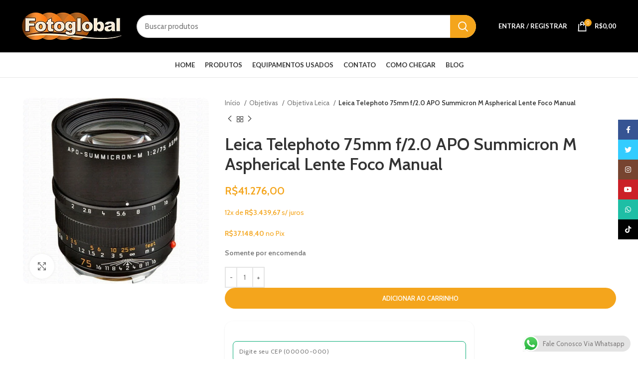

--- FILE ---
content_type: text/html; charset=UTF-8
request_url: https://www.fotoglobal.com.br/produto/leica-telephoto-75mm-f-2-0-apo-summicron-m-aspherical-lente-foco-manual/
body_size: 31669
content:
<!DOCTYPE html>
<html lang="pt-BR">
<head>
	<meta charset="UTF-8">
	

			<script>window.MSInputMethodContext && document.documentMode && document.write('<script src="https://www.fotoglobal.com.br/wp-content/themes/woodmart/js/libs/ie11CustomProperties.min.js"><\/script>');</script>
		<title>Leica Telephoto 75mm f/2.0 APO Summicron M Aspherical Lente Foco Manual &#8211; Fotoglobal Equipamentos Fotograficos</title>
<meta name='robots' content='max-image-preview:large' />
<link rel='dns-prefetch' href='//fonts.googleapis.com' />
<link rel="alternate" type="application/rss+xml" title="Feed para Fotoglobal Equipamentos Fotograficos &raquo;" href="https://www.fotoglobal.com.br/feed/" />
<link rel="alternate" type="application/rss+xml" title="Feed de comentários para Fotoglobal Equipamentos Fotograficos &raquo;" href="https://www.fotoglobal.com.br/comments/feed/" />
<link rel="alternate" title="oEmbed (JSON)" type="application/json+oembed" href="https://www.fotoglobal.com.br/wp-json/oembed/1.0/embed?url=https%3A%2F%2Fwww.fotoglobal.com.br%2Fproduto%2Fleica-telephoto-75mm-f-2-0-apo-summicron-m-aspherical-lente-foco-manual%2F" />
<link rel="alternate" title="oEmbed (XML)" type="text/xml+oembed" href="https://www.fotoglobal.com.br/wp-json/oembed/1.0/embed?url=https%3A%2F%2Fwww.fotoglobal.com.br%2Fproduto%2Fleica-telephoto-75mm-f-2-0-apo-summicron-m-aspherical-lente-foco-manual%2F&#038;format=xml" />
<style id='wp-img-auto-sizes-contain-inline-css' type='text/css'>
img:is([sizes=auto i],[sizes^="auto," i]){contain-intrinsic-size:3000px 1500px}
/*# sourceURL=wp-img-auto-sizes-contain-inline-css */
</style>

<link rel='stylesheet' id='bootstrap-css' href='https://www.fotoglobal.com.br/wp-content/themes/woodmart/css/bootstrap.min.css?ver=9.9.0' type='text/css' media='all' />
<link rel='stylesheet' id='woodmart-style-css' href='https://www.fotoglobal.com.br/wp-content/themes/woodmart/css/parts/base.min.css?ver=9.9.0' type='text/css' media='all' />
<link rel='stylesheet' id='wd-widget-price-filter-css' href='https://www.fotoglobal.com.br/wp-content/themes/woodmart/css/parts/woo-widget-price-filter.min.css?ver=9.9.0' type='text/css' media='all' />
<link rel='stylesheet' id='ht_ctc_main_css-css' href='https://www.fotoglobal.com.br/wp-content/plugins/click-to-chat-for-whatsapp/new/inc/assets/css/main.css?ver=4.36' type='text/css' media='all' />
<link rel='stylesheet' id='wp-block-library-css' href='https://www.fotoglobal.com.br/wp-includes/css/dist/block-library/style.min.css?ver=6.9' type='text/css' media='all' />
<link rel='stylesheet' id='wc-blocks-style-css' href='https://www.fotoglobal.com.br/wp-content/plugins/woocommerce/assets/client/blocks/wc-blocks.css?ver=wc-10.4.3' type='text/css' media='all' />
<style id='global-styles-inline-css' type='text/css'>
:root{--wp--preset--aspect-ratio--square: 1;--wp--preset--aspect-ratio--4-3: 4/3;--wp--preset--aspect-ratio--3-4: 3/4;--wp--preset--aspect-ratio--3-2: 3/2;--wp--preset--aspect-ratio--2-3: 2/3;--wp--preset--aspect-ratio--16-9: 16/9;--wp--preset--aspect-ratio--9-16: 9/16;--wp--preset--color--black: #000000;--wp--preset--color--cyan-bluish-gray: #abb8c3;--wp--preset--color--white: #ffffff;--wp--preset--color--pale-pink: #f78da7;--wp--preset--color--vivid-red: #cf2e2e;--wp--preset--color--luminous-vivid-orange: #ff6900;--wp--preset--color--luminous-vivid-amber: #fcb900;--wp--preset--color--light-green-cyan: #7bdcb5;--wp--preset--color--vivid-green-cyan: #00d084;--wp--preset--color--pale-cyan-blue: #8ed1fc;--wp--preset--color--vivid-cyan-blue: #0693e3;--wp--preset--color--vivid-purple: #9b51e0;--wp--preset--gradient--vivid-cyan-blue-to-vivid-purple: linear-gradient(135deg,rgb(6,147,227) 0%,rgb(155,81,224) 100%);--wp--preset--gradient--light-green-cyan-to-vivid-green-cyan: linear-gradient(135deg,rgb(122,220,180) 0%,rgb(0,208,130) 100%);--wp--preset--gradient--luminous-vivid-amber-to-luminous-vivid-orange: linear-gradient(135deg,rgb(252,185,0) 0%,rgb(255,105,0) 100%);--wp--preset--gradient--luminous-vivid-orange-to-vivid-red: linear-gradient(135deg,rgb(255,105,0) 0%,rgb(207,46,46) 100%);--wp--preset--gradient--very-light-gray-to-cyan-bluish-gray: linear-gradient(135deg,rgb(238,238,238) 0%,rgb(169,184,195) 100%);--wp--preset--gradient--cool-to-warm-spectrum: linear-gradient(135deg,rgb(74,234,220) 0%,rgb(151,120,209) 20%,rgb(207,42,186) 40%,rgb(238,44,130) 60%,rgb(251,105,98) 80%,rgb(254,248,76) 100%);--wp--preset--gradient--blush-light-purple: linear-gradient(135deg,rgb(255,206,236) 0%,rgb(152,150,240) 100%);--wp--preset--gradient--blush-bordeaux: linear-gradient(135deg,rgb(254,205,165) 0%,rgb(254,45,45) 50%,rgb(107,0,62) 100%);--wp--preset--gradient--luminous-dusk: linear-gradient(135deg,rgb(255,203,112) 0%,rgb(199,81,192) 50%,rgb(65,88,208) 100%);--wp--preset--gradient--pale-ocean: linear-gradient(135deg,rgb(255,245,203) 0%,rgb(182,227,212) 50%,rgb(51,167,181) 100%);--wp--preset--gradient--electric-grass: linear-gradient(135deg,rgb(202,248,128) 0%,rgb(113,206,126) 100%);--wp--preset--gradient--midnight: linear-gradient(135deg,rgb(2,3,129) 0%,rgb(40,116,252) 100%);--wp--preset--font-size--small: 13px;--wp--preset--font-size--medium: 20px;--wp--preset--font-size--large: 36px;--wp--preset--font-size--x-large: 42px;--wp--preset--spacing--20: 0.44rem;--wp--preset--spacing--30: 0.67rem;--wp--preset--spacing--40: 1rem;--wp--preset--spacing--50: 1.5rem;--wp--preset--spacing--60: 2.25rem;--wp--preset--spacing--70: 3.38rem;--wp--preset--spacing--80: 5.06rem;--wp--preset--shadow--natural: 6px 6px 9px rgba(0, 0, 0, 0.2);--wp--preset--shadow--deep: 12px 12px 50px rgba(0, 0, 0, 0.4);--wp--preset--shadow--sharp: 6px 6px 0px rgba(0, 0, 0, 0.2);--wp--preset--shadow--outlined: 6px 6px 0px -3px rgb(255, 255, 255), 6px 6px rgb(0, 0, 0);--wp--preset--shadow--crisp: 6px 6px 0px rgb(0, 0, 0);}:where(.is-layout-flex){gap: 0.5em;}:where(.is-layout-grid){gap: 0.5em;}body .is-layout-flex{display: flex;}.is-layout-flex{flex-wrap: wrap;align-items: center;}.is-layout-flex > :is(*, div){margin: 0;}body .is-layout-grid{display: grid;}.is-layout-grid > :is(*, div){margin: 0;}:where(.wp-block-columns.is-layout-flex){gap: 2em;}:where(.wp-block-columns.is-layout-grid){gap: 2em;}:where(.wp-block-post-template.is-layout-flex){gap: 1.25em;}:where(.wp-block-post-template.is-layout-grid){gap: 1.25em;}.has-black-color{color: var(--wp--preset--color--black) !important;}.has-cyan-bluish-gray-color{color: var(--wp--preset--color--cyan-bluish-gray) !important;}.has-white-color{color: var(--wp--preset--color--white) !important;}.has-pale-pink-color{color: var(--wp--preset--color--pale-pink) !important;}.has-vivid-red-color{color: var(--wp--preset--color--vivid-red) !important;}.has-luminous-vivid-orange-color{color: var(--wp--preset--color--luminous-vivid-orange) !important;}.has-luminous-vivid-amber-color{color: var(--wp--preset--color--luminous-vivid-amber) !important;}.has-light-green-cyan-color{color: var(--wp--preset--color--light-green-cyan) !important;}.has-vivid-green-cyan-color{color: var(--wp--preset--color--vivid-green-cyan) !important;}.has-pale-cyan-blue-color{color: var(--wp--preset--color--pale-cyan-blue) !important;}.has-vivid-cyan-blue-color{color: var(--wp--preset--color--vivid-cyan-blue) !important;}.has-vivid-purple-color{color: var(--wp--preset--color--vivid-purple) !important;}.has-black-background-color{background-color: var(--wp--preset--color--black) !important;}.has-cyan-bluish-gray-background-color{background-color: var(--wp--preset--color--cyan-bluish-gray) !important;}.has-white-background-color{background-color: var(--wp--preset--color--white) !important;}.has-pale-pink-background-color{background-color: var(--wp--preset--color--pale-pink) !important;}.has-vivid-red-background-color{background-color: var(--wp--preset--color--vivid-red) !important;}.has-luminous-vivid-orange-background-color{background-color: var(--wp--preset--color--luminous-vivid-orange) !important;}.has-luminous-vivid-amber-background-color{background-color: var(--wp--preset--color--luminous-vivid-amber) !important;}.has-light-green-cyan-background-color{background-color: var(--wp--preset--color--light-green-cyan) !important;}.has-vivid-green-cyan-background-color{background-color: var(--wp--preset--color--vivid-green-cyan) !important;}.has-pale-cyan-blue-background-color{background-color: var(--wp--preset--color--pale-cyan-blue) !important;}.has-vivid-cyan-blue-background-color{background-color: var(--wp--preset--color--vivid-cyan-blue) !important;}.has-vivid-purple-background-color{background-color: var(--wp--preset--color--vivid-purple) !important;}.has-black-border-color{border-color: var(--wp--preset--color--black) !important;}.has-cyan-bluish-gray-border-color{border-color: var(--wp--preset--color--cyan-bluish-gray) !important;}.has-white-border-color{border-color: var(--wp--preset--color--white) !important;}.has-pale-pink-border-color{border-color: var(--wp--preset--color--pale-pink) !important;}.has-vivid-red-border-color{border-color: var(--wp--preset--color--vivid-red) !important;}.has-luminous-vivid-orange-border-color{border-color: var(--wp--preset--color--luminous-vivid-orange) !important;}.has-luminous-vivid-amber-border-color{border-color: var(--wp--preset--color--luminous-vivid-amber) !important;}.has-light-green-cyan-border-color{border-color: var(--wp--preset--color--light-green-cyan) !important;}.has-vivid-green-cyan-border-color{border-color: var(--wp--preset--color--vivid-green-cyan) !important;}.has-pale-cyan-blue-border-color{border-color: var(--wp--preset--color--pale-cyan-blue) !important;}.has-vivid-cyan-blue-border-color{border-color: var(--wp--preset--color--vivid-cyan-blue) !important;}.has-vivid-purple-border-color{border-color: var(--wp--preset--color--vivid-purple) !important;}.has-vivid-cyan-blue-to-vivid-purple-gradient-background{background: var(--wp--preset--gradient--vivid-cyan-blue-to-vivid-purple) !important;}.has-light-green-cyan-to-vivid-green-cyan-gradient-background{background: var(--wp--preset--gradient--light-green-cyan-to-vivid-green-cyan) !important;}.has-luminous-vivid-amber-to-luminous-vivid-orange-gradient-background{background: var(--wp--preset--gradient--luminous-vivid-amber-to-luminous-vivid-orange) !important;}.has-luminous-vivid-orange-to-vivid-red-gradient-background{background: var(--wp--preset--gradient--luminous-vivid-orange-to-vivid-red) !important;}.has-very-light-gray-to-cyan-bluish-gray-gradient-background{background: var(--wp--preset--gradient--very-light-gray-to-cyan-bluish-gray) !important;}.has-cool-to-warm-spectrum-gradient-background{background: var(--wp--preset--gradient--cool-to-warm-spectrum) !important;}.has-blush-light-purple-gradient-background{background: var(--wp--preset--gradient--blush-light-purple) !important;}.has-blush-bordeaux-gradient-background{background: var(--wp--preset--gradient--blush-bordeaux) !important;}.has-luminous-dusk-gradient-background{background: var(--wp--preset--gradient--luminous-dusk) !important;}.has-pale-ocean-gradient-background{background: var(--wp--preset--gradient--pale-ocean) !important;}.has-electric-grass-gradient-background{background: var(--wp--preset--gradient--electric-grass) !important;}.has-midnight-gradient-background{background: var(--wp--preset--gradient--midnight) !important;}.has-small-font-size{font-size: var(--wp--preset--font-size--small) !important;}.has-medium-font-size{font-size: var(--wp--preset--font-size--medium) !important;}.has-large-font-size{font-size: var(--wp--preset--font-size--large) !important;}.has-x-large-font-size{font-size: var(--wp--preset--font-size--x-large) !important;}
/*# sourceURL=global-styles-inline-css */
</style>

<style id='classic-theme-styles-inline-css' type='text/css'>
/*! This file is auto-generated */
.wp-block-button__link{color:#fff;background-color:#32373c;border-radius:9999px;box-shadow:none;text-decoration:none;padding:calc(.667em + 2px) calc(1.333em + 2px);font-size:1.125em}.wp-block-file__button{background:#32373c;color:#fff;text-decoration:none}
/*# sourceURL=/wp-includes/css/classic-themes.min.css */
</style>
<style id='woocommerce-inline-inline-css' type='text/css'>
.woocommerce form .form-row .required { visibility: visible; }
/*# sourceURL=woocommerce-inline-inline-css */
</style>
<link rel='stylesheet' id='superfrete-popup-css-css' href='https://www.fotoglobal.com.br/wp-content/plugins/superfrete/app/../assets/styles/superfrete.css?ver=1.0' type='text/css' media='all' />
<link rel='stylesheet' id='wc-parcelas-public-css' href='https://www.fotoglobal.com.br/wp-content/plugins/woocommerce-parcelas-1.3/public/css/wc-parcelas-public.php?ver=1.3' type='text/css' media='all' />
<link rel='stylesheet' id='js_composer_front-css' href='https://www.fotoglobal.com.br/wp-content/plugins/js_composer/assets/css/js_composer.min.css?ver=9.6.1' type='text/css' media='all' />
<link rel='stylesheet' id='wd-widget-product-cat-css' href='https://www.fotoglobal.com.br/wp-content/themes/woodmart/css/parts/woo-widget-product-cat.min.css?ver=9.9.0' type='text/css' media='all' />
<link rel='stylesheet' id='wd-widget-active-filters-css' href='https://www.fotoglobal.com.br/wp-content/themes/woodmart/css/parts/woo-widget-active-filters.min.css?ver=9.9.0' type='text/css' media='all' />
<link rel='stylesheet' id='wd-widget-product-list-css' href='https://www.fotoglobal.com.br/wp-content/themes/woodmart/css/parts/woo-widget-product-list.min.css?ver=9.9.0' type='text/css' media='all' />
<link rel='stylesheet' id='wd-widget-slider-price-filter-css' href='https://www.fotoglobal.com.br/wp-content/themes/woodmart/css/parts/woo-widget-slider-price-filter.min.css?ver=9.9.0' type='text/css' media='all' />
<link rel='stylesheet' id='wd-wp-gutenberg-css' href='https://www.fotoglobal.com.br/wp-content/themes/woodmart/css/parts/wp-gutenberg.min.css?ver=9.9.0' type='text/css' media='all' />
<link rel='stylesheet' id='wd-base-deprecated-css' href='https://www.fotoglobal.com.br/wp-content/themes/woodmart/css/parts/base-deprecated.min.css?ver=9.9.0' type='text/css' media='all' />
<link rel='stylesheet' id='wd-wpbakery-base-css' href='https://www.fotoglobal.com.br/wp-content/themes/woodmart/css/parts/int-wpb-base.min.css?ver=9.9.0' type='text/css' media='all' />
<link rel='stylesheet' id='wd-wpbakery-base-deprecated-css' href='https://www.fotoglobal.com.br/wp-content/themes/woodmart/css/parts/int-wpb-base-deprecated.min.css?ver=9.9.0' type='text/css' media='all' />
<link rel='stylesheet' id='wd-notices-fixed-css' href='https://www.fotoglobal.com.br/wp-content/themes/woodmart/css/parts/woo-opt-sticky-notices.min.css?ver=9.9.0' type='text/css' media='all' />
<link rel='stylesheet' id='wd-woocommerce-base-css' href='https://www.fotoglobal.com.br/wp-content/themes/woodmart/css/parts/woocommerce-base.min.css?ver=9.9.0' type='text/css' media='all' />
<link rel='stylesheet' id='wd-mod-star-rating-css' href='https://www.fotoglobal.com.br/wp-content/themes/woodmart/css/parts/mod-star-rating.min.css?ver=9.9.0' type='text/css' media='all' />
<link rel='stylesheet' id='wd-woo-el-track-order-css' href='https://www.fotoglobal.com.br/wp-content/themes/woodmart/css/parts/woo-el-track-order.min.css?ver=9.9.0' type='text/css' media='all' />
<link rel='stylesheet' id='wd-woo-gutenberg-css' href='https://www.fotoglobal.com.br/wp-content/themes/woodmart/css/parts/woo-gutenberg.min.css?ver=9.9.0' type='text/css' media='all' />
<link rel='stylesheet' id='wd-woo-mod-quantity-css' href='https://www.fotoglobal.com.br/wp-content/themes/woodmart/css/parts/woo-mod-quantity.min.css?ver=9.9.0' type='text/css' media='all' />
<link rel='stylesheet' id='wd-woo-single-prod-el-base-css' href='https://www.fotoglobal.com.br/wp-content/themes/woodmart/css/parts/woo-single-prod-el-base.min.css?ver=9.9.0' type='text/css' media='all' />
<link rel='stylesheet' id='wd-woo-mod-stock-status-css' href='https://www.fotoglobal.com.br/wp-content/themes/woodmart/css/parts/woo-mod-stock-status.min.css?ver=9.9.0' type='text/css' media='all' />
<link rel='stylesheet' id='wd-woo-mod-shop-attributes-css' href='https://www.fotoglobal.com.br/wp-content/themes/woodmart/css/parts/woo-mod-shop-attributes.min.css?ver=9.9.0' type='text/css' media='all' />
<link rel='stylesheet' id='child-style-css' href='https://www.fotoglobal.com.br/wp-content/themes/fotoglobal-child/style.css?ver=9.9.0' type='text/css' media='all' />
<link rel='stylesheet' id='wd-header-base-css' href='https://www.fotoglobal.com.br/wp-content/themes/woodmart/css/parts/header-base.min.css?ver=9.9.0' type='text/css' media='all' />
<link rel='stylesheet' id='wd-mod-tools-css' href='https://www.fotoglobal.com.br/wp-content/themes/woodmart/css/parts/mod-tools.min.css?ver=9.9.0' type='text/css' media='all' />
<link rel='stylesheet' id='wd-header-search-css' href='https://www.fotoglobal.com.br/wp-content/themes/woodmart/css/parts/header-el-search.min.css?ver=9.9.0' type='text/css' media='all' />
<link rel='stylesheet' id='wd-header-search-form-css' href='https://www.fotoglobal.com.br/wp-content/themes/woodmart/css/parts/header-el-search-form.min.css?ver=9.9.0' type='text/css' media='all' />
<link rel='stylesheet' id='wd-wd-search-results-css' href='https://www.fotoglobal.com.br/wp-content/themes/woodmart/css/parts/wd-search-results.min.css?ver=9.9.0' type='text/css' media='all' />
<link rel='stylesheet' id='wd-wd-search-form-css' href='https://www.fotoglobal.com.br/wp-content/themes/woodmart/css/parts/wd-search-form.min.css?ver=9.9.0' type='text/css' media='all' />
<link rel='stylesheet' id='wd-woo-mod-login-form-css' href='https://www.fotoglobal.com.br/wp-content/themes/woodmart/css/parts/woo-mod-login-form.min.css?ver=9.9.0' type='text/css' media='all' />
<link rel='stylesheet' id='wd-header-my-account-css' href='https://www.fotoglobal.com.br/wp-content/themes/woodmart/css/parts/header-el-my-account.min.css?ver=9.9.0' type='text/css' media='all' />
<link rel='stylesheet' id='wd-header-cart-side-css' href='https://www.fotoglobal.com.br/wp-content/themes/woodmart/css/parts/header-el-cart-side.min.css?ver=9.9.0' type='text/css' media='all' />
<link rel='stylesheet' id='wd-header-cart-css' href='https://www.fotoglobal.com.br/wp-content/themes/woodmart/css/parts/header-el-cart.min.css?ver=9.9.0' type='text/css' media='all' />
<link rel='stylesheet' id='wd-widget-shopping-cart-css' href='https://www.fotoglobal.com.br/wp-content/themes/woodmart/css/parts/woo-widget-shopping-cart.min.css?ver=9.9.0' type='text/css' media='all' />
<link rel='stylesheet' id='wd-woo-single-prod-predefined-css' href='https://www.fotoglobal.com.br/wp-content/themes/woodmart/css/parts/woo-single-prod-predefined.min.css?ver=9.9.0' type='text/css' media='all' />
<link rel='stylesheet' id='wd-woo-single-prod-and-quick-view-predefined-css' href='https://www.fotoglobal.com.br/wp-content/themes/woodmart/css/parts/woo-single-prod-and-quick-view-predefined.min.css?ver=9.9.0' type='text/css' media='all' />
<link rel='stylesheet' id='wd-woo-single-prod-el-tabs-predefined-css' href='https://www.fotoglobal.com.br/wp-content/themes/woodmart/css/parts/woo-single-prod-el-tabs-predefined.min.css?ver=9.9.0' type='text/css' media='all' />
<link rel='stylesheet' id='wd-photoswipe-css' href='https://www.fotoglobal.com.br/wp-content/themes/woodmart/css/parts/lib-photoswipe.min.css?ver=9.9.0' type='text/css' media='all' />
<link rel='stylesheet' id='wd-woo-single-prod-el-gallery-css' href='https://www.fotoglobal.com.br/wp-content/themes/woodmart/css/parts/woo-single-prod-el-gallery.min.css?ver=9.9.0' type='text/css' media='all' />
<link rel='stylesheet' id='wd-woo-single-prod-el-gallery-opt-thumb-left-css' href='https://www.fotoglobal.com.br/wp-content/themes/woodmart/css/parts/woo-single-prod-el-gallery-opt-thumb-left.min.css?ver=9.9.0' type='text/css' media='all' />
<link rel='stylesheet' id='wd-owl-carousel-css' href='https://www.fotoglobal.com.br/wp-content/themes/woodmart/css/parts/lib-owl-carousel.min.css?ver=9.9.0' type='text/css' media='all' />
<link rel='stylesheet' id='wd-woo-single-prod-el-navigation-css' href='https://www.fotoglobal.com.br/wp-content/themes/woodmart/css/parts/woo-single-prod-el-navigation.min.css?ver=9.9.0' type='text/css' media='all' />
<link rel='stylesheet' id='wd-social-icons-css' href='https://www.fotoglobal.com.br/wp-content/themes/woodmart/css/parts/el-social-icons.min.css?ver=9.9.0' type='text/css' media='all' />
<link rel='stylesheet' id='wd-tabs-css' href='https://www.fotoglobal.com.br/wp-content/themes/woodmart/css/parts/el-tabs.min.css?ver=9.9.0' type='text/css' media='all' />
<link rel='stylesheet' id='wd-woo-single-prod-el-tabs-opt-layout-tabs-css' href='https://www.fotoglobal.com.br/wp-content/themes/woodmart/css/parts/woo-single-prod-el-tabs-opt-layout-tabs.min.css?ver=9.9.0' type='text/css' media='all' />
<link rel='stylesheet' id='wd-accordion-css' href='https://www.fotoglobal.com.br/wp-content/themes/woodmart/css/parts/el-accordion.min.css?ver=9.9.0' type='text/css' media='all' />
<link rel='stylesheet' id='wd-product-loop-css' href='https://www.fotoglobal.com.br/wp-content/themes/woodmart/css/parts/woo-product-loop.min.css?ver=9.9.0' type='text/css' media='all' />
<link rel='stylesheet' id='wd-product-loop-icons-css' href='https://www.fotoglobal.com.br/wp-content/themes/woodmart/css/parts/woo-product-loop-icons.min.css?ver=9.9.0' type='text/css' media='all' />
<link rel='stylesheet' id='wd-bordered-product-css' href='https://www.fotoglobal.com.br/wp-content/themes/woodmart/css/parts/woo-opt-bordered-product.min.css?ver=9.9.0' type='text/css' media='all' />
<link rel='stylesheet' id='wd-woo-opt-title-limit-css' href='https://www.fotoglobal.com.br/wp-content/themes/woodmart/css/parts/woo-opt-title-limit.min.css?ver=9.9.0' type='text/css' media='all' />
<link rel='stylesheet' id='wd-categories-loop-replace-title-css' href='https://www.fotoglobal.com.br/wp-content/themes/woodmart/css/parts/woo-categories-loop-replace-title-old.min.css?ver=9.9.0' type='text/css' media='all' />
<link rel='stylesheet' id='wd-categories-loop-css' href='https://www.fotoglobal.com.br/wp-content/themes/woodmart/css/parts/woo-categories-loop-old.min.css?ver=9.9.0' type='text/css' media='all' />
<link rel='stylesheet' id='wd-woo-opt-stretch-cont-css' href='https://www.fotoglobal.com.br/wp-content/themes/woodmart/css/parts/woo-opt-stretch-cont.min.css?ver=9.9.0' type='text/css' media='all' />
<link rel='stylesheet' id='wd-mfp-popup-css' href='https://www.fotoglobal.com.br/wp-content/themes/woodmart/css/parts/lib-magnific-popup.min.css?ver=9.9.0' type='text/css' media='all' />
<link rel='stylesheet' id='wd-woo-mod-product-labels-css' href='https://www.fotoglobal.com.br/wp-content/themes/woodmart/css/parts/woo-mod-product-labels.min.css?ver=9.9.0' type='text/css' media='all' />
<link rel='stylesheet' id='wd-woo-mod-product-labels-round-css' href='https://www.fotoglobal.com.br/wp-content/themes/woodmart/css/parts/woo-mod-product-labels-round.min.css?ver=9.9.0' type='text/css' media='all' />
<link rel='stylesheet' id='wd-footer-base-css' href='https://www.fotoglobal.com.br/wp-content/themes/woodmart/css/parts/footer-base.min.css?ver=9.9.0' type='text/css' media='all' />
<link rel='stylesheet' id='wd-info-box-css' href='https://www.fotoglobal.com.br/wp-content/themes/woodmart/css/parts/el-info-box.min.css?ver=9.9.0' type='text/css' media='all' />
<link rel='stylesheet' id='wd-header-my-account-sidebar-css' href='https://www.fotoglobal.com.br/wp-content/themes/woodmart/css/parts/header-el-my-account-sidebar.min.css?ver=9.9.0' type='text/css' media='all' />
<link rel='stylesheet' id='wd-sticky-social-buttons-css' href='https://www.fotoglobal.com.br/wp-content/themes/woodmart/css/parts/opt-sticky-social.min.css?ver=9.9.0' type='text/css' media='all' />
<link rel='stylesheet' id='xts-style-header_374016-css' href='https://www.fotoglobal.com.br/wp-content/uploads/2025/03/xts-header_374016-1742299640.css?ver=9.9.0' type='text/css' media='all' />
<link rel='stylesheet' id='xts-style-theme_settings_default-css' href='https://www.fotoglobal.com.br/wp-content/uploads/2025/05/xts-theme_settings_default-1746187533.css?ver=9.9.0' type='text/css' media='all' />
<link rel='stylesheet' id='xts-google-fonts-css' href='https://fonts.googleapis.com/css?family=Cabin%3A400%2C600%7CLato%3A400%2C700&#038;display=fallback&#038;ver=9.9.0' type='text/css' media='all' />
<script type="text/javascript" id="jquery-core-js-extra">
/* <![CDATA[ */
var superfrete_setting = {"wc_ajax_url":"/?wc-ajax=%%endpoint%%","ajaxUrl":"https://www.fotoglobal.com.br/wp-admin/admin-ajax.php","loading":"Loading..","auto_select_country":"BR","load_location_by_ajax":"1"};
//# sourceURL=jquery-core-js-extra
/* ]]> */
</script>
<script type="text/javascript" src="https://www.fotoglobal.com.br/wp-includes/js/jquery/jquery.min.js?ver=3.7.1" id="jquery-core-js"></script>
<script type="text/javascript" src="https://www.fotoglobal.com.br/wp-includes/js/jquery/jquery-migrate.min.js?ver=3.4.1" id="jquery-migrate-js"></script>
<script type="text/javascript" src="https://www.fotoglobal.com.br/wp-content/plugins/woocommerce/assets/js/jquery-blockui/jquery.blockUI.min.js?ver=2.7.0-wc.10.4.3" id="wc-jquery-blockui-js" data-wp-strategy="defer"></script>
<script type="text/javascript" id="wc-add-to-cart-js-extra">
/* <![CDATA[ */
var wc_add_to_cart_params = {"ajax_url":"/wp-admin/admin-ajax.php","wc_ajax_url":"/?wc-ajax=%%endpoint%%","i18n_view_cart":"Ver carrinho","cart_url":"https://www.fotoglobal.com.br/carrinho/","is_cart":"","cart_redirect_after_add":"yes"};
//# sourceURL=wc-add-to-cart-js-extra
/* ]]> */
</script>
<script type="text/javascript" src="https://www.fotoglobal.com.br/wp-content/plugins/woocommerce/assets/js/frontend/add-to-cart.min.js?ver=10.4.3" id="wc-add-to-cart-js" data-wp-strategy="defer"></script>
<script type="text/javascript" src="https://www.fotoglobal.com.br/wp-content/plugins/woocommerce/assets/js/zoom/jquery.zoom.min.js?ver=1.7.21-wc.10.4.3" id="wc-zoom-js" defer="defer" data-wp-strategy="defer"></script>
<script type="text/javascript" id="wc-single-product-js-extra">
/* <![CDATA[ */
var wc_single_product_params = {"i18n_required_rating_text":"Selecione uma classifica\u00e7\u00e3o","i18n_rating_options":["1 de 5 estrelas","2 de 5 estrelas","3 de 5 estrelas","4 de 5 estrelas","5 de 5 estrelas"],"i18n_product_gallery_trigger_text":"Ver galeria de imagens em tela cheia","review_rating_required":"yes","flexslider":{"rtl":false,"animation":"slide","smoothHeight":true,"directionNav":false,"controlNav":"thumbnails","slideshow":false,"animationSpeed":500,"animationLoop":false,"allowOneSlide":false},"zoom_enabled":"","zoom_options":[],"photoswipe_enabled":"","photoswipe_options":{"shareEl":false,"closeOnScroll":false,"history":false,"hideAnimationDuration":0,"showAnimationDuration":0},"flexslider_enabled":""};
//# sourceURL=wc-single-product-js-extra
/* ]]> */
</script>
<script type="text/javascript" src="https://www.fotoglobal.com.br/wp-content/plugins/woocommerce/assets/js/frontend/single-product.min.js?ver=10.4.3" id="wc-single-product-js" defer="defer" data-wp-strategy="defer"></script>
<script type="text/javascript" src="https://www.fotoglobal.com.br/wp-content/plugins/woocommerce/assets/js/js-cookie/js.cookie.min.js?ver=2.1.4-wc.10.4.3" id="wc-js-cookie-js" defer="defer" data-wp-strategy="defer"></script>
<script type="text/javascript" id="woocommerce-js-extra">
/* <![CDATA[ */
var woocommerce_params = {"ajax_url":"/wp-admin/admin-ajax.php","wc_ajax_url":"/?wc-ajax=%%endpoint%%","i18n_password_show":"Mostrar senha","i18n_password_hide":"Ocultar senha"};
//# sourceURL=woocommerce-js-extra
/* ]]> */
</script>
<script type="text/javascript" src="https://www.fotoglobal.com.br/wp-content/plugins/woocommerce/assets/js/frontend/woocommerce.min.js?ver=10.4.3" id="woocommerce-js" defer="defer" data-wp-strategy="defer"></script>
<script type="text/javascript" src="https://www.fotoglobal.com.br/wp-content/plugins/js_composer/assets/js/vendors/woocommerce-add-to-cart.js?ver=9.6.1" id="vc_woocommerce-add-to-cart-js-js"></script>
<script type="text/javascript" src="https://www.fotoglobal.com.br/wp-content/themes/woodmart/js/libs/device.min.js?ver=9.9.0" id="wd-device-library-js"></script>
<script></script><link rel="https://api.w.org/" href="https://www.fotoglobal.com.br/wp-json/" /><link rel="alternate" title="JSON" type="application/json" href="https://www.fotoglobal.com.br/wp-json/wp/v2/product/4730" /><link rel="EditURI" type="application/rsd+xml" title="RSD" href="https://www.fotoglobal.com.br/xmlrpc.php?rsd" />
<meta name="generator" content="WordPress 6.9" />
<meta name="generator" content="WooCommerce 10.4.3" />
<link rel="canonical" href="https://www.fotoglobal.com.br/produto/leica-telephoto-75mm-f-2-0-apo-summicron-m-aspherical-lente-foco-manual/" />
<link rel='shortlink' href='https://www.fotoglobal.com.br/?p=4730' />
					<meta name="viewport" content="width=device-width, initial-scale=1.0, maximum-scale=1.0, user-scalable=no">
										<noscript><style>.woocommerce-product-gallery{ opacity: 1 !important; }</style></noscript>
	<meta name="generator" content="Powered by WPBakery Page Builder - drag and drop page builder for WordPress."/>
<link rel="icon" href="https://www.fotoglobal.com.br/wp-content/uploads/2024/07/cropped-fotoglobal-icon-32x32.png" sizes="32x32" />
<link rel="icon" href="https://www.fotoglobal.com.br/wp-content/uploads/2024/07/cropped-fotoglobal-icon-192x192.png" sizes="192x192" />
<link rel="apple-touch-icon" href="https://www.fotoglobal.com.br/wp-content/uploads/2024/07/cropped-fotoglobal-icon-180x180.png" />
<meta name="msapplication-TileImage" content="https://www.fotoglobal.com.br/wp-content/uploads/2024/07/cropped-fotoglobal-icon-270x270.png" />
<style id="superfrete-theme-customization">:root {--superfrete-primary-color: #0fae79;--superfrete-primary-hover: #0d9c6c;--superfrete-secondary-color: #c3ff01;--superfrete-secondary-hover: #b3e600;--superfrete-success-color: #4CAF50;--superfrete-error-color: #e74c3c;--superfrete-info-color: #2196F3;--superfrete-warning-color: #ff9800;--superfrete-bg-color: #ffffff;--superfrete-bg-white: #ffffff;--superfrete-bg-light: #ffffff;--superfrete-bg-dark: #1a1a1a;--superfrete-text-color: #1a1a1a;--superfrete-text-light: #777777;--superfrete-text-white: #ffffff;--superfrete-heading-color: #1a1a1a;--superfrete-border-color: #e0e0e0;--superfrete-border-light: #e3e3e3;--superfrete-border-dark: #bebebe;--superfrete-font-family: Poppins, -apple-system, BlinkMacSystemFont, &quot;Segoe UI&quot;, Roboto, sans-serif;--superfrete-font-size-small: 10.2px;--superfrete-font-size-base: 12px;--superfrete-font-size-large: 13.8px;--superfrete-font-size-xl: 18px;--superfrete-font-weight-normal: 400;--superfrete-font-weight-medium: 500;--superfrete-font-weight-bold: 600;--superfrete-line-height: 1.5;--superfrete-spacing-xs: 4px;--superfrete-spacing-sm: 8px;--superfrete-spacing-md: 12px;--superfrete-spacing-lg: 16px;--superfrete-spacing-xl: 24px;--superfrete-spacing-xxl: 32px;--superfrete-radius-sm: 8px;--superfrete-radius-md: 12px;--superfrete-radius-lg: 16px;--superfrete-radius-xl: 12px;--superfrete-radius-full: 50px;--superfrete-shadow-sm: 0 1px 3px rgba(0, 0, 0, 0.1);--superfrete-shadow-md: 0 2px 6px rgba(0, 0, 0, 0.1);--superfrete-shadow-lg: 0 4px 12px rgba(0, 0, 0, 0.15);--superfrete-z-base: 1;--superfrete-z-overlay: 100;--superfrete-z-loading: 101;--superfrete-z-modal: 200;--superfrete-transition-fast: 0.15s ease;--superfrete-transition-normal: 0.3s ease;--superfrete-transition-slow: 0.5s ease;--superfrete-interactive-color: #0fae79;--superfrete-interactive-hover: #0d9c6c;--superfrete-focus-color: #0fae79;--superfrete-accent-color: #0fae79;}</style><style>
		
		</style><noscript><style> .wpb_animate_when_almost_visible { opacity: 1; }</style></noscript><link rel='stylesheet' id='superfrete-calculator-style-css' href='https://www.fotoglobal.com.br/wp-content/plugins/superfrete/app/Controllers/../../assets/styles/superfrete-calculator.css?ver=3.3.3' type='text/css' media='all' />
</head>

<body class="wp-singular product-template-default single single-product postid-4730 wp-theme-woodmart wp-child-theme-fotoglobal-child theme-woodmart woocommerce woocommerce-page woocommerce-no-js wrapper-full-width  form-style-rounded  form-border-width-2 woodmart-product-design-default categories-accordion-on woodmart-archive-shop woodmart-ajax-shop-on offcanvas-sidebar-mobile offcanvas-sidebar-tablet notifications-sticky wpb-js-composer js-comp-ver-9.6.1 vc_responsive">
			<script type="text/javascript" id="wd-flicker-fix">// Flicker fix.</script>	
	
	<div class="website-wrapper">
									<header class="whb-header whb-header_374016 whb-sticky-shadow whb-scroll-slide whb-sticky-clone">
					<div class="whb-main-header">
	
<div class="whb-row whb-general-header whb-sticky-row whb-with-bg whb-without-border whb-color-light whb-flex-flex-middle">
	<div class="container">
		<div class="whb-flex-row whb-general-header-inner">
			<div class="whb-column whb-col-left whb-visible-lg">
	<div class="site-logo">
	<a href="https://www.fotoglobal.com.br/" class="wd-logo wd-main-logo woodmart-logo woodmart-main-logo" rel="home">
		<img src="https://www.fotoglobal.com.br/wp-content/uploads/2023/09/logo-small-rodape-fotoglobal.png" alt="Fotoglobal Equipamentos Fotograficos" style="max-width: 245px;" />	</a>
	</div>
</div>
<div class="whb-column whb-col-center whb-visible-lg">
	<div class="whb-space-element " style="width:10px;"></div>			<div class="wd-search-form wd-header-search-form wd-display-form whb-9x1ytaxq7aphtb3npidp woodmart-search-form">
				
				
				<form role="search" method="get" class="searchform  wd-style-with-bg search-style-with-bg woodmart-ajax-search" action="https://www.fotoglobal.com.br/"  data-thumbnail="1" data-price="1" data-post_type="product" data-count="20" data-sku="1" data-symbols_count="3">
					<input type="text" class="s" placeholder="Buscar produtos" value="" name="s" aria-label="Pesquisar" title="Buscar produtos" required/>
					<input type="hidden" name="post_type" value="product">
										<button type="submit" class="searchsubmit">
						<span>
							Pesquisar						</span>
											</button>
				</form>

				
				
									<div class="search-results-wrapper">
						<div class="wd-dropdown-results wd-scroll wd-dropdown woodmart-search-results">
							<div class="wd-scroll-content"></div>
						</div>
					</div>
				
				
							</div>
		<div class="whb-space-element " style="width:10px;"></div></div>
<div class="whb-column whb-col-right whb-visible-lg">
	<div class="whb-space-element " style="width:15px;"></div><div class="wd-header-my-account wd-tools-element wd-event-hover  wd-design-1 wd-account-style-text my-account-with-text login-side-opener woodmart-header-links woodmart-navigation item-event-hover menu-simple-dropdown">
			<a href="https://www.fotoglobal.com.br/minha-conta/" title="Minha conta">
			<span class="wd-tools-icon">
							</span>
			<span class="wd-tools-text">
				Entrar / Registrar			</span>
		</a>

			</div>

<div class="wd-header-cart wd-tools-element wd-design-2 woodmart-cart-alt cart-widget-opener woodmart-shopping-cart woodmart-cart-design-2">
	<a href="https://www.fotoglobal.com.br/carrinho/" title="Carrinho de compras">
		<span class="wd-tools-icon wd-icon-alt woodmart-cart-icon">
												<span class="wd-cart-number wd-tools-count woodmart-cart-number">0 <span>item</span></span>
							</span>
		<span class="wd-tools-text woodmart-cart-totals">
			
			<span class="subtotal-divider">/</span>
					<span class="wd-cart-subtotal woodmart-cart-subtotal"><span class="woocommerce-Price-amount amount"><bdi><span class="woocommerce-Price-currencySymbol">&#82;&#36;</span>0,00</bdi></span></span>
				</span>
	</a>
	</div>
</div>
<div class="whb-column whb-mobile-left whb-hidden-lg">
	<div class="wd-tools-element wd-header-mobile-nav wd-style-text wd-design-1 woodmart-burger-icon">
	<a href="#" rel="nofollow" aria-label="Abrir o menu móvel">
		<span class="wd-tools-icon woodmart-burger">
					</span>
	
		<span class="wd-tools-text">Menu</span>
	</a>
</div><!--END wd-header-mobile-nav--></div>
<div class="whb-column whb-mobile-center whb-hidden-lg">
	<div class="site-logo">
	<a href="https://www.fotoglobal.com.br/" class="wd-logo wd-main-logo woodmart-logo woodmart-main-logo" rel="home">
		<img src="https://www.fotoglobal.com.br/wp-content/uploads/2023/09/logo-small-rodape-fotoglobal.png" alt="Fotoglobal Equipamentos Fotograficos" style="max-width: 179px;" />	</a>
	</div>
</div>
<div class="whb-column whb-mobile-right whb-hidden-lg">
	
<div class="wd-header-cart wd-tools-element wd-design-5 woodmart-cart-alt cart-widget-opener woodmart-shopping-cart woodmart-cart-design-5">
	<a href="https://www.fotoglobal.com.br/carrinho/" title="Carrinho de compras">
		<span class="wd-tools-icon wd-icon-alt woodmart-cart-icon">
												<span class="wd-cart-number wd-tools-count woodmart-cart-number">0 <span>item</span></span>
							</span>
		<span class="wd-tools-text woodmart-cart-totals">
			
			<span class="subtotal-divider">/</span>
					<span class="wd-cart-subtotal woodmart-cart-subtotal"><span class="woocommerce-Price-amount amount"><bdi><span class="woocommerce-Price-currencySymbol">&#82;&#36;</span>0,00</bdi></span></span>
				</span>
	</a>
	</div>
</div>
		</div>
	</div>
</div>

<div class="whb-row whb-header-bottom whb-sticky-row whb-without-bg whb-border-fullwidth whb-color-dark whb-flex-flex-middle">
	<div class="container">
		<div class="whb-flex-row whb-header-bottom-inner">
			<div class="whb-column whb-col-left whb-visible-lg whb-empty-column">
	</div>
<div class="whb-column whb-col-center whb-visible-lg">
	<div class="wd-header-nav wd-header-main-nav text-center wd-full-height wd-design-1 navigation-style-bordered" role="navigation" aria-label="Navegação principal">
	<ul id="menu-menu" class="menu wd-nav wd-nav-main wd-style-bordered wd-gap-s"><li id="menu-item-21442" class="menu-item menu-item-type-custom menu-item-object-custom menu-item-21442 item-level-0 menu-item-design-default menu-simple-dropdown wd-event-hover" ><a href="/" class="woodmart-nav-link"><span class="nav-link-text">HOME</span></a></li>
<li id="menu-item-21483" class="menu-item menu-item-type-custom menu-item-object-custom menu-item-21483 item-level-0 menu-item-design-default menu-simple-dropdown wd-event-hover" ><a href="/shop/" class="woodmart-nav-link"><span class="nav-link-text">PRODUTOS</span></a></li>
<li id="menu-item-21729" class="menu-item menu-item-type-custom menu-item-object-custom menu-item-21729 item-level-0 menu-item-design-default menu-simple-dropdown wd-event-hover" ><a href="/categoria-produto/equip-usados/" class="woodmart-nav-link"><span class="nav-link-text">EQUIPAMENTOS USADOS</span></a></li>
<li id="menu-item-21730" class="menu-item menu-item-type-custom menu-item-object-custom menu-item-21730 item-level-0 menu-item-design-default menu-simple-dropdown wd-event-hover" ><a href="/contato" class="woodmart-nav-link"><span class="nav-link-text">CONTATO</span></a></li>
<li id="menu-item-21731" class="menu-item menu-item-type-custom menu-item-object-custom menu-item-21731 item-level-0 menu-item-design-default menu-simple-dropdown wd-event-hover" ><a href="/como-chegar/" class="woodmart-nav-link"><span class="nav-link-text">COMO CHEGAR</span></a></li>
<li id="menu-item-28004" class="menu-item menu-item-type-post_type menu-item-object-page menu-item-28004 item-level-0 menu-item-design-default menu-simple-dropdown wd-event-hover" ><a href="https://www.fotoglobal.com.br/blog/" class="woodmart-nav-link"><span class="nav-link-text">Blog</span></a></li>
</ul></div><!--END MAIN-NAV-->
</div>
<div class="whb-column whb-col-right whb-visible-lg whb-empty-column">
	</div>
<div class="whb-column whb-col-mobile whb-hidden-lg">
				<div class="wd-search-form wd-header-search-form-mobile wd-display-form woodmart-mobile-search-form whb-c40hi5b00l6ugo5aka3j woodmart-search-form">
				
				
				<form role="search" method="get" class="searchform  wd-style-default search-style-default woodmart-ajax-search" action="https://www.fotoglobal.com.br/"  data-thumbnail="1" data-price="1" data-post_type="product" data-count="20" data-sku="1" data-symbols_count="3">
					<input type="text" class="s" placeholder="Buscar produtos" value="" name="s" aria-label="Pesquisar" title="Buscar produtos" required/>
					<input type="hidden" name="post_type" value="product">
										<button type="submit" class="searchsubmit">
						<span>
							Pesquisar						</span>
											</button>
				</form>

				
				
									<div class="search-results-wrapper">
						<div class="wd-dropdown-results wd-scroll wd-dropdown woodmart-search-results">
							<div class="wd-scroll-content"></div>
						</div>
					</div>
				
				
							</div>
		</div>
		</div>
	</div>
</div>
</div>
				</header>
			
								<div class="main-page-wrapper">
		
		
		<!-- MAIN CONTENT AREA -->
				<div class="container-fluid">
			<div class="row content-layout-wrapper align-items-start">
				
	<div class="site-content shop-content-area col-12 breadcrumbs-location-summary wd-builder-off" role="main">
	
		

<div class="container">
	</div>


<div id="product-4730" class="single-product-page single-product-content product-design-default tabs-location-standard tabs-type-tabs meta-location-add_to_cart reviews-location-tabs product-no-bg product type-product post-4730 status-publish first onbackorder product_cat-objetiva-leica product_cat-objetivas product_cat-produtos-leica has-post-thumbnail shipping-taxable purchasable product-type-simple">

	<div class="container">

		<div class="woocommerce-notices-wrapper"></div>
		<div class="row product-image-summary-wrap">
			<div class="product-image-summary col-lg-12 col-12 col-md-12">
				<div class="row product-image-summary-inner">
					<div class="col-lg-4 col-12 col-md-6 product-images" >
						<div class="product-images-inner">
							<div class="woocommerce-product-gallery woocommerce-product-gallery--with-images woocommerce-product-gallery--columns-4 images  images row align-items-start thumbs-position-left image-action-popup" style="opacity: 0; transition: opacity .25s ease-in-out;">
	
	<div class="col-lg-9 order-lg-last">
		
		<figure class="woocommerce-product-gallery__wrapper owl-items-lg-1 owl-items-md-1 owl-items-sm-1 owl-items-xs-1 owl-carousel">
			<div class="product-image-wrap"><figure data-thumb="https://www.fotoglobal.com.br/wp-content/uploads/2018/03/378040__04864-150x150.jpg" class="woocommerce-product-gallery__image"><a data-elementor-open-lightbox="no" href="https://www.fotoglobal.com.br/wp-content/uploads/2018/03/378040__04864.jpg"><img width="600" height="600" src="https://www.fotoglobal.com.br/wp-content/uploads/2018/03/378040__04864.jpg" class="wp-post-image wp-post-image" alt="" title="378040__04864.jpg" data-caption="" data-src="https://www.fotoglobal.com.br/wp-content/uploads/2018/03/378040__04864.jpg" data-large_image="https://www.fotoglobal.com.br/wp-content/uploads/2018/03/378040__04864.jpg" data-large_image_width="600" data-large_image_height="600" decoding="async" fetchpriority="high" srcset="https://www.fotoglobal.com.br/wp-content/uploads/2018/03/378040__04864.jpg 600w, https://www.fotoglobal.com.br/wp-content/uploads/2018/03/378040__04864-150x150.jpg 150w, https://www.fotoglobal.com.br/wp-content/uploads/2018/03/378040__04864-300x300.jpg 300w, https://www.fotoglobal.com.br/wp-content/uploads/2018/03/378040__04864-200x200.jpg 200w" sizes="(max-width: 600px) 100vw, 600px" /></a></figure></div>
					</figure>

					<div class="product-additional-galleries">
					<div class="wd-show-product-gallery-wrap wd-action-btn wd-style-icon-bg-text wd-gallery-btn"><a href="#" rel="nofollow" class="woodmart-show-product-gallery"><span>Clique para ampliar</span></a></div>
					</div>
			</div>

					<div class="col-lg-3 order-lg-first">
			<div class="thumbnails owl-items-sm-3 owl-items-xs-3"></div>
		</div>
	</div>
						</div>
					</div>
										<div class="col-lg-8 col-12 col-md-6 text-left summary entry-summary">
						<div class="summary-inner">
															<div class="single-breadcrumbs-wrapper">
									<div class="single-breadcrumbs">
																					<div class="wd-breadcrumbs">
												<nav class="woocommerce-breadcrumb" aria-label="Breadcrumb">				<a href="https://www.fotoglobal.com.br" class="breadcrumb-link">
					Início				</a>
							<a href="https://www.fotoglobal.com.br/categoria-produto/objetivas/" class="breadcrumb-link">
					Objetivas				</a>
							<a href="https://www.fotoglobal.com.br/categoria-produto/objetivas/objetiva-leica/" class="breadcrumb-link breadcrumb-link-last">
					Objetiva Leica				</a>
							<span class="breadcrumb-last">
					Leica Telephoto 75mm f/2.0 APO Summicron M Aspherical Lente Foco Manual				</span>
			</nav>											</div>
																															
<div class="wd-products-nav woodmart-products-nav">
			<div class="wd-event-hover">
			<a class="wd-product-nav-btn wd-btn-prev" href="https://www.fotoglobal.com.br/produto/leica-lente-de-foco-manual-aesferica-35mm-f-2-0-summicron-m-6-bits-preto/" aria-label="Produto anterior"></a>

			<div class="wd-dropdown">
				<a href="https://www.fotoglobal.com.br/produto/leica-lente-de-foco-manual-aesferica-35mm-f-2-0-summicron-m-6-bits-preto/" class="wd-product-nav-thumb">
					<img width="600" height="600" src="https://www.fotoglobal.com.br/wp-content/uploads/2018/03/img_172127__06147.jpg" class="attachment-woocommerce_thumbnail size-woocommerce_thumbnail" alt="Leica Lente de Foco Manual Aesférica 35mm f/2.0 Summicron M (6 Bits) - Preto" decoding="async" srcset="https://www.fotoglobal.com.br/wp-content/uploads/2018/03/img_172127__06147.jpg 600w, https://www.fotoglobal.com.br/wp-content/uploads/2018/03/img_172127__06147-150x150.jpg 150w, https://www.fotoglobal.com.br/wp-content/uploads/2018/03/img_172127__06147-300x300.jpg 300w, https://www.fotoglobal.com.br/wp-content/uploads/2018/03/img_172127__06147-200x200.jpg 200w" sizes="(max-width: 600px) 100vw, 600px" />				</a>

				<div class="wd-product-nav-desc">
					<a href="https://www.fotoglobal.com.br/produto/leica-lente-de-foco-manual-aesferica-35mm-f-2-0-summicron-m-6-bits-preto/" class="wd-entities-title">
						Leica Lente de Foco Manual Aesférica 35mm f/2.0 Summicron M (6 Bits) - Preto					</a>

					<span class="price">
						<span class="woocommerce-Price-amount amount"><span class="woocommerce-Price-currencySymbol">&#082;&#036;</span>36.928,00</span>					</span>
				</div>
			</div>
		</div>
	
	<a href="https://www.fotoglobal.com.br/home-retail/shop/" class="wd-product-nav-btn wd-btn-back woodmart-back-btn">
		<span>
			Voltar aos produtos		</span>
	</a>

			<div class="wd-event-hover">
			<a class="wd-product-nav-btn wd-btn-next" href="https://www.fotoglobal.com.br/produto/pentax-lente-da-40mm-f-2-8-xs/" aria-label="Próximo"></a>

			<div class="wd-dropdown">
				<a href="https://www.fotoglobal.com.br/produto/pentax-lente-da-40mm-f-2-8-xs/" class="wd-product-nav-thumb">
					<img width="600" height="600" src="https://www.fotoglobal.com.br/wp-content/uploads/2018/03/img_265544__39477.jpg" class="attachment-woocommerce_thumbnail size-woocommerce_thumbnail" alt="Pentax Lente DA 40mm f/2.8 XS" decoding="async" srcset="https://www.fotoglobal.com.br/wp-content/uploads/2018/03/img_265544__39477.jpg 600w, https://www.fotoglobal.com.br/wp-content/uploads/2018/03/img_265544__39477-150x150.jpg 150w, https://www.fotoglobal.com.br/wp-content/uploads/2018/03/img_265544__39477-300x300.jpg 300w, https://www.fotoglobal.com.br/wp-content/uploads/2018/03/img_265544__39477-200x200.jpg 200w" sizes="(max-width: 600px) 100vw, 600px" />				</a>

				<div class="wd-product-nav-desc">
					<a href="https://www.fotoglobal.com.br/produto/pentax-lente-da-40mm-f-2-8-xs/" class="wd-entities-title">
						Pentax Lente DA 40mm f/2.8 XS					</a>

					<span class="price">
						<span class="woocommerce-Price-amount amount"><span class="woocommerce-Price-currencySymbol">&#082;&#036;</span>3.302,00</span>					</span>
				</div>
			</div>
		</div>
	</div>
																			</div>
								</div>
							
							
<h1 class="product_title entry-title wd-entities-title">
	
	Leica Telephoto 75mm f/2.0 APO Summicron M Aspherical Lente Foco Manual
	</h1>
<p class="price"><span class="woocommerce-Price-amount amount"><bdi><span class="woocommerce-Price-currencySymbol">&#82;&#36;</span>41.276,00</bdi></span></p>
<div class='fswp_installments_price single'><p class='price fswp_calc'><span class="fswp_installment_prefix"> 12x de </span><span class="woocommerce-Price-amount amount"><bdi><span class="woocommerce-Price-currencySymbol">&#82;&#36;</span>3.439,67</bdi></span> <span class='fswp_installment_suffix'>s/ juros</span></p></div><div class='fswp_in_cash_price single'><p class='price fswp_calc'><span class='fswp_in_cash_prefix'></span> <span class="woocommerce-Price-amount amount"><bdi><span class="woocommerce-Price-currencySymbol">&#82;&#36;</span>37.148,40</bdi></span> <span class='fswp_in_cash_suffix'>no Pix</span></p></div>					<p class="stock available-on-backorder wd-style-default">Somente por encomenda</p>

	
	<form class="cart" action="https://www.fotoglobal.com.br/produto/leica-telephoto-75mm-f-2-0-apo-summicron-m-aspherical-lente-foco-manual/" method="post" enctype='multipart/form-data'>
		
			<div class="quantity">
				<input type="button" value="-" class="minus" />
		<label class="screen-reader-text" for="quantity_6971c9407e02a">Leica Telephoto 75mm f/2.0 APO Summicron M Aspherical Lente Foco Manual quantidade</label>
		<input
			type="number"
			id="quantity_6971c9407e02a"
			class="input-text qty text"
			step="1"
			min="1"
			max=""
			name="quantity"
			value="1"
			title="Qty"
			placeholder=""
			inputmode="numeric" />
		<input type="button" value="+" class="plus" />
			</div>
	
		<button type="submit" name="add-to-cart" value="4730" class="single_add_to_cart_button button alt">Adicionar ao carrinho</button>

			</form>

	<div id="super-frete-shipping-calculator" class="superfrete-calculator-wrapper">
        
    <!-- CEP Input Section - Always Visible -->
    <div class="superfrete-input-section">
        <form class="superfrete-woocommerce-shipping-calculator" action="https://www.fotoglobal.com.br/wp-admin/admin-ajax.php" method="post" onsubmit="return false;">
            <div id="superfrete-error" class="superfrete-error"></div>
            
                        <input type="hidden" name="calc_shipping_country" id="calc_shipping_country" value="BR">
            <input type="hidden" name="calc_shipping_state" id="calc_shipping_state" value="">
            <input type="hidden" name="calc_shipping_city" id="calc_shipping_city" value="">
            
                        <div class="form-row form-row-wide" id="calc_shipping_postcode_field">
                <input type="text" class="input-text" value="" 
                       placeholder="Digite seu CEP (00000-000)" 
                       name="calc_shipping_postcode" id="calc_shipping_postcode" />
            </div>

            <div class="form-row" id="superfrete-submit-container" style="display: none;">
                <button type="submit" name="calc_shipping" value="1" class="button superfrete-update-address-button">
                    Calcular                </button>
            </div>
            
            <input type="hidden" id="superfrete_nonce" name="superfrete_nonce" value="bfdfce9865" /><input type="hidden" name="_wp_http_referer" value="/produto/leica-telephoto-75mm-f-2-0-apo-summicron-m-aspherical-lente-foco-manual/" />                        
                            <input type="hidden" name="product_id" value="4730">
                <input type="hidden" name="quantity" value="1">
                                        <input type="hidden" name="calc_shipping" value="x">
            <input type="hidden" name="action" value="superfrete_cal_shipping">
        </form>
    </div>

    <!-- Status Message Section -->
    <div id="superfrete-status-message" class="superfrete-status-message">
        <p>💡 Digite seu CEP para calcular automaticamente o frete e prazo de entrega</p>
    </div>
    
    <!-- Results Section -->
    <div id="superfrete-results-container" class="superfrete-results-container" style="display:none;"></div>
</div>
				
<div class="product_meta">
	
			
		<span class="sku_wrapper">
			<span class="meta-label">
				SKU:			</span>
			<span class="sku">
				4022243116375			</span>
		</span>
	
			<span class="posted_in"><span class="meta-label">Categorias:</span> <a href="https://www.fotoglobal.com.br/categoria-produto/objetivas/objetiva-leica/" rel="tag">Objetiva Leica</a><span class="meta-sep">,</span> <a href="https://www.fotoglobal.com.br/categoria-produto/objetivas/" rel="tag">Objetivas</a><span class="meta-sep">,</span> <a href="https://www.fotoglobal.com.br/categoria-produto/produtos-leica/" rel="tag">Produtos Leica</a></span>	
				
	</div>

			<div class="wd-social-icons  woodmart-social-icons icons-design-default icons-size-small color-scheme-dark social-share social-form-circle product-share wd-layout-inline text-left">

									<span class="wd-label share-title">Compartilhar:</span>
				
									<a rel="noopener noreferrer nofollow" href="https://www.facebook.com/sharer/sharer.php?u=https://www.fotoglobal.com.br/produto/leica-telephoto-75mm-f-2-0-apo-summicron-m-aspherical-lente-foco-manual/" target="_blank" class=" wd-social-icon social-facebook" aria-label="Link social do Facebook">
						<span class="wd-icon"></span>
											</a>
				
									<a rel="noopener noreferrer nofollow" href="https://twitter.com/share?url=https://www.fotoglobal.com.br/produto/leica-telephoto-75mm-f-2-0-apo-summicron-m-aspherical-lente-foco-manual/" target="_blank" class=" wd-social-icon social-twitter" aria-label="Link social do Twitter">
						<span class="wd-icon"></span>
											</a>
				
				
				
				
									<a rel="noopener noreferrer nofollow" href="https://pinterest.com/pin/create/button/?url=https://www.fotoglobal.com.br/produto/leica-telephoto-75mm-f-2-0-apo-summicron-m-aspherical-lente-foco-manual/&media=https://www.fotoglobal.com.br/wp-content/uploads/2018/03/378040__04864.jpg&description=Leica+Telephoto+75mm+f%2F2.0+APO+Summicron+M+Aspherical+Lente+Foco+Manual" target="_blank" class=" wd-social-icon social-pinterest" aria-label="Link social do Pinterest">
						<span class="wd-icon"></span>
											</a>
				
				
									<a rel="noopener noreferrer nofollow" href="https://www.linkedin.com/shareArticle?mini=true&url=https://www.fotoglobal.com.br/produto/leica-telephoto-75mm-f-2-0-apo-summicron-m-aspherical-lente-foco-manual/" target="_blank" class=" wd-social-icon social-linkedin" aria-label="Link social do Linkedin">
						<span class="wd-icon"></span>
											</a>
				
				
				
				
				
				
				
				
				
									<a rel="noopener noreferrer nofollow" href="https://api.whatsapp.com/send?text=https%3A%2F%2Fwww.fotoglobal.com.br%2Fproduto%2Fleica-telephoto-75mm-f-2-0-apo-summicron-m-aspherical-lente-foco-manual%2F" target="_blank" class="whatsapp-desktop  wd-social-icon social-whatsapp" aria-label="Link social do WhatsApp">
						<span class="wd-icon"></span>
											</a>
					
					<a rel="noopener noreferrer nofollow" href="whatsapp://send?text=https%3A%2F%2Fwww.fotoglobal.com.br%2Fproduto%2Fleica-telephoto-75mm-f-2-0-apo-summicron-m-aspherical-lente-foco-manual%2F" target="_blank" class="whatsapp-mobile  wd-social-icon social-whatsapp" aria-label="Link social do WhatsApp">
						<span class="wd-icon"></span>
											</a>
				
								
								
				
									<a rel="noopener noreferrer nofollow" href="https://telegram.me/share/url?url=https://www.fotoglobal.com.br/produto/leica-telephoto-75mm-f-2-0-apo-summicron-m-aspherical-lente-foco-manual/" target="_blank" class=" wd-social-icon social-tg" aria-label="Link social do Telegram">
						<span class="wd-icon"></span>
											</a>
								
				
			</div>

								</div>
					</div>
				</div><!-- .summary -->
			</div>

			
		</div>

		
	</div>

			<div class="product-tabs-wrapper">
			<div class="container">
				<div class="row">
					<div class="col-12 poduct-tabs-inner">
						<div class="woocommerce-tabs wc-tabs-wrapper tabs-layout-tabs" data-state="first" data-layout="tabs">
					<div class="wd-nav-wrapper wd-nav-tabs-wrapper text-center">
				<ul class="wd-nav wd-nav-tabs wd-icon-pos-left tabs wc-tabs wd-style-underline-reverse" role="tablist">
																	<li class="description_tab active" id="tab-title-description"
							role="tab" aria-controls="tab-description">
							<a class="wd-nav-link" href="#tab-description">
								<span class="nav-link-text wd-tabs-title">
									Descrição								</span>
							</a>
						</li>

																							<li class="additional_information_tab" id="tab-title-additional_information"
							role="tab" aria-controls="tab-additional_information">
							<a class="wd-nav-link" href="#tab-additional_information">
								<span class="nav-link-text wd-tabs-title">
									Informação adicional								</span>
							</a>
						</li>

															</ul>
			</div>
		
								<div class="wd-accordion-item wd-tab-wrapper woodmart-tab-wrapper">
				<div class="wd-accordion-title wd-opener-pos-right woodmart-accordion-title tab-title-description wd-active" data-accordion-index="description">
					<div class="wd-accordion-title-text">
						<span>
							Descrição						</span>
					</div>

					<span class="wd-accordion-opener wd-opener-style-arrow"></span>
				</div>

				<div class="entry-content woocommerce-Tabs-panel woocommerce-Tabs-panel--description wd-active panel wc-tab" id="tab-description" role="tabpanel" aria-labelledby="tab-title-description" data-accordion-index="description">
					<div class="wc-tab-inner">
													

<h3></h3>
<p>A <strong>75 mm f/2.0 APO Summicron M Aspherical Leica</strong> lente é uma lente de alta performance rápida, que também é extremamente compacto.</p>
<p>Com a sua perspectiva mais natural em comparação com uma distância focal 90mm, é ideal para muitas aplicações, incluindo reportagens e retratos &#8211; especialmente em salas menores. A sua pequena dimensão resultado, não só a imagem do visor Leica M que é quase completamente livre de sombreamento de manipulação excelente, mas também, permitindo assim a visualização totalmente imperturbável do assunto.</p>
<p>Esta lente foi atualizada com a codificação &#8220;6 bits&#8221;, que permite que a câmera digital M de ler esta informação oticamente e identificar qual lente está sendo usada. A câmera pode então (opcionalmente) aplicar uma &#8220;fase final&#8221; correção de vinhetas software baseado (para imagens RAW a lente usada é simplesmente registrado, nenhuma alteração é feita).</p>
<div class="sectionHeaders">
<dl>
<dd class="featuredd"><strong>Melhorias ópticos</strong> incluem: uma superfície asférica, vidro com dispersão parcial anômalo e um alto índice de refração, um elemento flutuante, incluindo uma nova marca, de alta precisão mecanismo de ajuste, revestimento de lente, e as medidas sofisticadas para reduzir a reflexão interna</dd>
</dl>
<dl>
<dd class="featuredd">Elemento flutuante mantém o desempenho de imagem excepcional, mesmo na faixa mínima de 2,3 &#8220;( <em>0,7 m</em> )</dd>
</dl>
<dl>
<dd class="featuredd">Built-in protetor da lente pode ser travado em sua posição estendida para evitar que sejam acidentalmente empurrado para trás em</dd>
</dl>
<dl>
<dd class="featuredd">Inclui &#8220;código de 6 bits&#8221;, que permite que o M8 câmera digital para identificar qual lente está sendo usada, e também para armazenar essas informações em metadados de imagem</dd>
<dd class="featuredd"></dd>
<dd class="featuredd"></dd>
<dd class="featuredd">Tamanho do Filtro49 mmf / stop Gama2,0-16Distância Mínima de Foco2,3 &#8216;( <em>0,7 m</em> )Ampliação01:07Ângulo de VisãoDiagonal: 32 °<br />
Horizontal: 27 °<br />
Vertical: 18 °Grupos / Elementos5/7Comprimento2.6 &#8220;( <em>67 mm</em> )Diâmetro máximo2.3 &#8220;( <em>58 mm</em> )Peso15,2 onças ( <em>430 g</em> )</dd>
</dl>
</div>
											</div>
				</div>
			</div>

											<div class="wd-accordion-item wd-tab-wrapper woodmart-tab-wrapper">
				<div class="wd-accordion-title wd-opener-pos-right woodmart-accordion-title tab-title-additional_information" data-accordion-index="additional_information">
					<div class="wd-accordion-title-text">
						<span>
							Informação adicional						</span>
					</div>

					<span class="wd-accordion-opener wd-opener-style-arrow"></span>
				</div>

				<div class="entry-content woocommerce-Tabs-panel woocommerce-Tabs-panel--additional_information panel wc-tab wd-single-attrs wd-style-table" id="tab-additional_information" role="tabpanel" aria-labelledby="tab-title-additional_information" data-accordion-index="additional_information">
					<div class="wc-tab-inner">
													

<table class="woocommerce-product-attributes shop_attributes">
			
		<tr class="woocommerce-product-attributes-item woocommerce-product-attributes-item--weight">
			<th class="woocommerce-product-attributes-item__label">
				
				<span>
					Peso				</span>
							</th>
			<td class="woocommerce-product-attributes-item__value">
				1 kg			</td>
		</tr>
			
		<tr class="woocommerce-product-attributes-item woocommerce-product-attributes-item--dimensions">
			<th class="woocommerce-product-attributes-item__label">
				
				<span>
					Dimensões				</span>
							</th>
			<td class="woocommerce-product-attributes-item__value">
				20 &times; 20 &times; 20 cm			</td>
		</tr>
	</table>
											</div>
				</div>
			</div>

					
			</div>
					</div>
				</div>
			</div>
		</div>
	
	
	<div class="container related-and-upsells">
	<div class="related-products">
		
				<h3 class="title slider-title">Produtos relacionados</h3>
				
		
<div class="products elements-grid wd-products-holder  wd-spacing-20 grid-columns-3 products-bordered-grid-ins pagination-pagination title-line-two wd-stretch-cont-lg align-items-start row" data-source="main_loop" data-min_price="" data-max_price="" data-columns="3">
<div class="product-grid-item product wd-hover-icons woodmart-hover-icons  col-lg-4 col-md-4 col-6 first  type-product post-3207 status-publish last instock product_cat-objetiva-nikon product_cat-objetivas product_cat-produtos-nikon has-post-thumbnail shipping-taxable purchasable product-type-simple" data-loop="1" data-id="3207">
	
	<div class="product-wrapper">
	<div class="product-element-top wd-quick-shop">
		<a href="https://www.fotoglobal.com.br/produto/nikon-lente-af-s-nikkor-300mm-f-2-8g-ed-vr-ii/" class="product-image-link">
			<img width="500" height="500" src="https://www.fotoglobal.com.br/wp-content/uploads/2018/02/1414508730_6722001.jpg" class="attachment-woocommerce_thumbnail size-woocommerce_thumbnail" alt="" decoding="async" loading="lazy" srcset="https://www.fotoglobal.com.br/wp-content/uploads/2018/02/1414508730_6722001.jpg 500w, https://www.fotoglobal.com.br/wp-content/uploads/2018/02/1414508730_6722001-150x150.jpg 150w, https://www.fotoglobal.com.br/wp-content/uploads/2018/02/1414508730_6722001-300x300.jpg 300w, https://www.fotoglobal.com.br/wp-content/uploads/2018/02/1414508730_6722001-200x200.jpg 200w" sizes="auto, (max-width: 500px) 100vw, 500px" />		</a>
					<div class="hover-img">
				<a href="https://www.fotoglobal.com.br/produto/nikon-lente-af-s-nikkor-300mm-f-2-8g-ed-vr-ii/">
					<img width="500" height="500" src="https://www.fotoglobal.com.br/wp-content/uploads/2018/02/1414508486_IMG_4334091.jpg" class="attachment-woocommerce_thumbnail size-woocommerce_thumbnail" alt="" decoding="async" loading="lazy" srcset="https://www.fotoglobal.com.br/wp-content/uploads/2018/02/1414508486_IMG_4334091.jpg 500w, https://www.fotoglobal.com.br/wp-content/uploads/2018/02/1414508486_IMG_4334091-150x150.jpg 150w, https://www.fotoglobal.com.br/wp-content/uploads/2018/02/1414508486_IMG_4334091-300x300.jpg 300w, https://www.fotoglobal.com.br/wp-content/uploads/2018/02/1414508486_IMG_4334091-200x200.jpg 200w" sizes="auto, (max-width: 500px) 100vw, 500px" />				</a>
			</div>
					<div class="wrapp-buttons">
			<div class="wd-buttons woodmart-buttons">
				<div class="wd-add-btn wd-action-btn wd-style-icon wd-add-cart-icon wd-add-cart-btn woodmart-add-btn"><a href="/produto/leica-telephoto-75mm-f-2-0-apo-summicron-m-aspherical-lente-foco-manual/?add-to-cart=3207" data-quantity="1" class="button product_type_simple add_to_cart_button ajax_add_to_cart add-to-cart-loop" data-product_id="3207" data-product_sku="018208021864" aria-label="Adicione ao carrinho: &ldquo;Lente Nikon AF-S NIKKOR 300mm f/2.8G ED VR II&rdquo;" rel="nofollow" data-success_message="“Lente Nikon AF-S NIKKOR 300mm f/2.8G ED VR II” foi adicionado ao seu carrinho"><span>Adicionar ao carrinho</span></a></div>
														<div class="quick-view wd-action-btn wd-style-icon wd-quick-view-icon wd-quick-view-btn">
			<a
				href="https://www.fotoglobal.com.br/produto/nikon-lente-af-s-nikkor-300mm-f-2-8g-ed-vr-ii/"
				class="open-quick-view quick-view-button"
				rel="nofollow"
				data-id="3207"
				>Visualização Rápida</a>
		</div>
													</div> 
		</div>
	</div>
		<div class="product-element-bottom">
					<h3 class="wd-entities-title"><a href="https://www.fotoglobal.com.br/produto/nikon-lente-af-s-nikkor-300mm-f-2-8g-ed-vr-ii/">Lente Nikon AF-S NIKKOR 300mm f/2.8G ED VR II</a></h3>						
	<span class="price"><span class="woocommerce-Price-amount amount"><bdi><span class="woocommerce-Price-currencySymbol">&#82;&#36;</span>65.000,00</bdi></span></span>
<div class='fswp_installments_price loop'><p class='price fswp_calc'><span class="fswp_installment_prefix"> 12x de </span><span class="woocommerce-Price-amount amount"><bdi><span class="woocommerce-Price-currencySymbol">&#82;&#36;</span>5.416,67</bdi></span> <span class='fswp_installment_suffix'>s/ juros</span></p></div><div class='fswp_in_cash_price loop'><p class='price fswp_calc'><span class='fswp_in_cash_prefix'></span> <span class="woocommerce-Price-amount amount"><bdi><span class="woocommerce-Price-currencySymbol">&#82;&#36;</span>58.500,00</bdi></span> <span class='fswp_in_cash_suffix'>no Pix</span></p></div>
		
		
				</div>
	</div>
</div>
<div class="product-grid-item product wd-hover-icons woodmart-hover-icons  col-lg-4 col-md-4 col-6 type-product post-3235 status-publish first onbackorder product_cat-objetiva-nikon product_cat-objetivas product_cat-produtos-nikon has-post-thumbnail shipping-taxable purchasable product-type-simple" data-loop="2" data-id="3235">
	
	<div class="product-wrapper">
	<div class="product-element-top wd-quick-shop">
		<a href="https://www.fotoglobal.com.br/produto/nikon-lente-zoom-24-120mm-f-4g-ed-vr-af-s-nikkor/" class="product-image-link">
			<img width="600" height="600" src="https://www.fotoglobal.com.br/wp-content/uploads/2018/03/729948_2___96548.jpg" class="attachment-woocommerce_thumbnail size-woocommerce_thumbnail" alt="" decoding="async" loading="lazy" srcset="https://www.fotoglobal.com.br/wp-content/uploads/2018/03/729948_2___96548.jpg 600w, https://www.fotoglobal.com.br/wp-content/uploads/2018/03/729948_2___96548-150x150.jpg 150w, https://www.fotoglobal.com.br/wp-content/uploads/2018/03/729948_2___96548-300x300.jpg 300w, https://www.fotoglobal.com.br/wp-content/uploads/2018/03/729948_2___96548-200x200.jpg 200w" sizes="auto, (max-width: 600px) 100vw, 600px" />		</a>
				<div class="wrapp-buttons">
			<div class="wd-buttons woodmart-buttons">
				<div class="wd-add-btn wd-action-btn wd-style-icon wd-add-cart-icon wd-add-cart-btn woodmart-add-btn"><a href="/produto/leica-telephoto-75mm-f-2-0-apo-summicron-m-aspherical-lente-foco-manual/?add-to-cart=3235" data-quantity="1" class="button product_type_simple add_to_cart_button ajax_add_to_cart add-to-cart-loop" data-product_id="3235" data-product_sku="018208021932" aria-label="Adicione ao carrinho: &ldquo;Nikon Lente Zoom 24-120mm f/4G ED VR AF-S NIKKOR&rdquo;" rel="nofollow" data-success_message="“Nikon Lente Zoom 24-120mm f/4G ED VR AF-S NIKKOR” foi adicionado ao seu carrinho"><span>Adicionar ao carrinho</span></a></div>
														<div class="quick-view wd-action-btn wd-style-icon wd-quick-view-icon wd-quick-view-btn">
			<a
				href="https://www.fotoglobal.com.br/produto/nikon-lente-zoom-24-120mm-f-4g-ed-vr-af-s-nikkor/"
				class="open-quick-view quick-view-button"
				rel="nofollow"
				data-id="3235"
				>Visualização Rápida</a>
		</div>
													</div> 
		</div>
	</div>
		<div class="product-element-bottom">
					<h3 class="wd-entities-title"><a href="https://www.fotoglobal.com.br/produto/nikon-lente-zoom-24-120mm-f-4g-ed-vr-af-s-nikkor/">Nikon Lente Zoom 24-120mm f/4G ED VR AF-S NIKKOR</a></h3>						
	<span class="price"><span class="woocommerce-Price-amount amount"><bdi><span class="woocommerce-Price-currencySymbol">&#82;&#36;</span>9.709,00</bdi></span></span>
<div class='fswp_installments_price loop'><p class='price fswp_calc'><span class="fswp_installment_prefix"> 12x de </span><span class="woocommerce-Price-amount amount"><bdi><span class="woocommerce-Price-currencySymbol">&#82;&#36;</span>809,08</bdi></span> <span class='fswp_installment_suffix'>s/ juros</span></p></div><div class='fswp_in_cash_price loop'><p class='price fswp_calc'><span class='fswp_in_cash_prefix'></span> <span class="woocommerce-Price-amount amount"><bdi><span class="woocommerce-Price-currencySymbol">&#82;&#36;</span>8.738,10</bdi></span> <span class='fswp_in_cash_suffix'>no Pix</span></p></div>
		
		
				</div>
	</div>
</div>
<div class="product-grid-item product wd-hover-icons woodmart-hover-icons  col-lg-4 col-md-4 col-6 last  type-product post-3277 status-publish last onbackorder product_cat-objetiva-nikon product_cat-objetivas product_cat-produtos-nikon has-post-thumbnail shipping-taxable purchasable product-type-simple" data-loop="3" data-id="3277">
	
	<div class="product-wrapper">
	<div class="product-element-top wd-quick-shop">
		<a href="https://www.fotoglobal.com.br/produto/nikon-lente-af-nikkor-14mm-f-2-8d-ed-autofoco/" class="product-image-link">
			<img width="600" height="600" src="https://www.fotoglobal.com.br/wp-content/uploads/2018/03/201421_2___69675.jpg" class="attachment-woocommerce_thumbnail size-woocommerce_thumbnail" alt="" decoding="async" loading="lazy" srcset="https://www.fotoglobal.com.br/wp-content/uploads/2018/03/201421_2___69675.jpg 600w, https://www.fotoglobal.com.br/wp-content/uploads/2018/03/201421_2___69675-150x150.jpg 150w, https://www.fotoglobal.com.br/wp-content/uploads/2018/03/201421_2___69675-300x300.jpg 300w, https://www.fotoglobal.com.br/wp-content/uploads/2018/03/201421_2___69675-200x200.jpg 200w" sizes="auto, (max-width: 600px) 100vw, 600px" />		</a>
					<div class="hover-img">
				<a href="https://www.fotoglobal.com.br/produto/nikon-lente-af-nikkor-14mm-f-2-8d-ed-autofoco/">
					<img width="600" height="600" src="https://www.fotoglobal.com.br/wp-content/uploads/2018/03/img_166324_2___03701-1.jpg" class="attachment-woocommerce_thumbnail size-woocommerce_thumbnail" alt="" decoding="async" loading="lazy" srcset="https://www.fotoglobal.com.br/wp-content/uploads/2018/03/img_166324_2___03701-1.jpg 600w, https://www.fotoglobal.com.br/wp-content/uploads/2018/03/img_166324_2___03701-1-150x150.jpg 150w, https://www.fotoglobal.com.br/wp-content/uploads/2018/03/img_166324_2___03701-1-300x300.jpg 300w, https://www.fotoglobal.com.br/wp-content/uploads/2018/03/img_166324_2___03701-1-200x200.jpg 200w" sizes="auto, (max-width: 600px) 100vw, 600px" />				</a>
			</div>
					<div class="wrapp-buttons">
			<div class="wd-buttons woodmart-buttons">
				<div class="wd-add-btn wd-action-btn wd-style-icon wd-add-cart-icon wd-add-cart-btn woodmart-add-btn"><a href="/produto/leica-telephoto-75mm-f-2-0-apo-summicron-m-aspherical-lente-foco-manual/?add-to-cart=3277" data-quantity="1" class="button product_type_simple add_to_cart_button ajax_add_to_cart add-to-cart-loop" data-product_id="3277" data-product_sku="018208019250" aria-label="Adicione ao carrinho: &ldquo;Nikon Lente AF Nikkor 14mm f/2.8D ED Autofoco&rdquo;" rel="nofollow" data-success_message="“Nikon Lente AF Nikkor 14mm f/2.8D ED Autofoco” foi adicionado ao seu carrinho"><span>Adicionar ao carrinho</span></a></div>
														<div class="quick-view wd-action-btn wd-style-icon wd-quick-view-icon wd-quick-view-btn">
			<a
				href="https://www.fotoglobal.com.br/produto/nikon-lente-af-nikkor-14mm-f-2-8d-ed-autofoco/"
				class="open-quick-view quick-view-button"
				rel="nofollow"
				data-id="3277"
				>Visualização Rápida</a>
		</div>
													</div> 
		</div>
	</div>
		<div class="product-element-bottom">
					<h3 class="wd-entities-title"><a href="https://www.fotoglobal.com.br/produto/nikon-lente-af-nikkor-14mm-f-2-8d-ed-autofoco/">Nikon Lente AF Nikkor 14mm f/2.8D ED Autofoco</a></h3>						
	<span class="price"><span class="woocommerce-Price-amount amount"><bdi><span class="woocommerce-Price-currencySymbol">&#82;&#36;</span>16.236,00</bdi></span></span>
<div class='fswp_installments_price loop'><p class='price fswp_calc'><span class="fswp_installment_prefix"> 12x de </span><span class="woocommerce-Price-amount amount"><bdi><span class="woocommerce-Price-currencySymbol">&#82;&#36;</span>1.353,00</bdi></span> <span class='fswp_installment_suffix'>s/ juros</span></p></div><div class='fswp_in_cash_price loop'><p class='price fswp_calc'><span class='fswp_in_cash_prefix'></span> <span class="woocommerce-Price-amount amount"><bdi><span class="woocommerce-Price-currencySymbol">&#82;&#36;</span>14.612,40</bdi></span> <span class='fswp_in_cash_suffix'>no Pix</span></p></div>
		
		
				</div>
	</div>
</div>
</div>		
	</div>

</div>

</div><!-- #product-4730 -->




	
	</div>
			</div><!-- .main-page-wrapper --> 
			</div> <!-- end row -->
	</div> <!-- end container -->

	
			<footer class="footer-container color-scheme-light">
																																		<div class="copyrights-wrapper copyrights-centered">
					<div class="container">
						<div class="min-footer">
							<div class="col-left set-cont-mb-s reset-last-child">
																	 <style data-type="vc_shortcodes-custom-css">.vc_custom_1665427807935{background-color: #000000 !important;}.vc_custom_1695215059713{margin-bottom: 0px !important;border-right-width: 1px !important;border-right-color: rgba(255,255,255,0.1) !important;}.vc_custom_1765989056945{margin-bottom: 0px !important;border-right-width: 1px !important;border-color: rgba(255,255,255,0.1) !important;}.vc_custom_1708950132836{margin-bottom: 0px !important;border-right-width: 1px !important;border-right-color: rgba(255,255,255,0.1) !important;}</style><div data-vc-full-width="true" data-vc-full-width-temp="true" data-vc-full-width-init="false" class="vc_row wpb_row vc_row-fluid vc_custom_1665427807935 vc_row-has-fill"><div class="wpb_column vc_column_container vc_col-sm-3"><div class="vc_column-inner"><div class="wpb_wrapper">			<div class="info-box-wrapper">
				<div id="wd-650aedc80548f" class=" wd-rs-650aedc80548f wd-info-box woodmart-info-box wd-wpb text-left box-icon-align-top box-style- color-scheme-light wd-bg-none box-title-default vc_custom_1695215059713"  >
										<div class="info-box-content">
						<h4 class="info-box-title title wd-font-weight- box-title-style-default wd-fontsize-m">Institucional</h4>						<div class="info-box-inner set-cont-mb-s reset-last-child">
							<p><a href="/">Home</a><br />
<a href="//www.fotoglobal.com.br/quem-somos/">Sobre nós</a><br />
<a href="//www.fotoglobal.com.br/shop/">Produtos</a><br />
<a href="//www.fotoglobal.com.br/categoria-produto/equip-usados/">Usados</a></p>
						</div>

											</div>

									</div>
			</div>
		</div></div></div><div class="wpb_column vc_column_container vc_col-sm-3"><div class="vc_column-inner"><div class="wpb_wrapper">			<div class="info-box-wrapper">
				<div id="wd-6942dad46aa81" class=" wd-rs-6942dad46aa81 wd-info-box woodmart-info-box wd-wpb text-left box-icon-align-top box-style- color-scheme-light wd-bg-none box-title-default vc_custom_1765989056945"  >
										<div class="info-box-content">
						<h4 class="info-box-title title wd-font-weight- box-title-style-default wd-fontsize-m">Endereço</h4>						<div class="info-box-inner set-cont-mb-s reset-last-child">
							<p>Av: Pedroso de Morais, 333<br />
Tel: (11) 3037-7070<br />
Tel: (11) 3815-9000</p>
						</div>

											</div>

									</div>
			</div>
		</div></div></div><div class="wpb_column vc_column_container vc_col-sm-3 text-center wd-rs-655f58259dee0"><div class="vc_column-inner"><div class="wpb_wrapper">			<div class="info-box-wrapper">
				<div id="wd-65dc82699b513" class=" wd-rs-65dc82699b513 wd-info-box woodmart-info-box wd-wpb text-left box-icon-align-top box-style- color-scheme-light wd-bg-none box-title-default vc_custom_1708950132836"  >
										<div class="info-box-content">
						<h4 class="info-box-title title wd-font-weight- box-title-style-default wd-fontsize-m">Atendimento</h4>						<div class="info-box-inner set-cont-mb-s reset-last-child">
							<p>Seg/Sex: 9:00 às 18:00h<br />
Sábado:  9:00 às 13:00h<br />
fotoglobal@gmail.com</p>
						</div>

											</div>

									</div>
			</div>
		</div></div></div><div class="wpb_column vc_column_container vc_col-sm-3"><div class="vc_column-inner"><div class="wpb_wrapper">			<div class="info-box-wrapper">
				<div id="wd-68c032f9673a9" class=" wd-rs-68c032f9673a9 wd-info-box woodmart-info-box wd-wpb text-center box-icon-align-top box-style- color-scheme- wd-bg-none box-title-default "  >
										<div class="info-box-content">
						<h4 class="info-box-title title wd-font-weight- box-title-style-default wd-fontsize-m">Assistência Técnica</h4>						<div class="info-box-inner set-cont-mb-s reset-last-child">
							<p><img class=" wp-image-28026 aligncenter" src="https://www.fotoglobal.com.br/wp-content/uploads/2018/08/2dd6c5f8c81-300x179.jpg1_.webp" alt="" width="149" height="89" /></p>
						</div>

											</div>

									</div>
			</div>
		</div></div></div></div><div class="vc_row-full-width vc_clearfix"></div>															</div>
															<div class="col-right set-cont-mb-s reset-last-child">
									 © Copyright   |   Desenvolvido e Hospedado por:  <a href='http://www.iweb13.com.br' target='_blank' rel="noopener"><span style="color: yellow;font-size: 14px">Iweb13</a><a></strong></a> Premium Sites e E-commerce. </small>								</div>
													</div>
					</div>
				</div>
					</footer>
	</div> <!-- end wrapper -->
<div class="wd-close-side woodmart-close-side"></div>
<div class="mobile-nav wd-side-hidden wd-left wd-left">			<div class="wd-search-form woodmart-search-form">
				
				
				<form role="search" method="get" class="searchform  woodmart-ajax-search" action="https://www.fotoglobal.com.br/"  data-thumbnail="1" data-price="1" data-post_type="product" data-count="20" data-sku="1" data-symbols_count="3">
					<input type="text" class="s" placeholder="Buscar produtos" value="" name="s" aria-label="Pesquisar" title="Buscar produtos" required/>
					<input type="hidden" name="post_type" value="product">
										<button type="submit" class="searchsubmit">
						<span>
							Pesquisar						</span>
											</button>
				</form>

				
				
									<div class="search-results-wrapper">
						<div class="wd-dropdown-results wd-scroll wd-dropdown woodmart-search-results">
							<div class="wd-scroll-content"></div>
						</div>
					</div>
				
				
							</div>
		<ul id="menu-mobile-navigation" class="mobile-pages-menu wd-nav wd-nav-mobile wd-active site-mobile-menu"><li id="menu-item-21498" class="menu-item menu-item-type-post_type menu-item-object-page menu-item-home menu-item-21498 item-level-0" ><a href="https://www.fotoglobal.com.br/" class="woodmart-nav-link"><span class="nav-link-text">Home</span></a></li>
<li id="menu-item-21502" class="menu-item menu-item-type-custom menu-item-object-custom menu-item-21502 item-level-0" ><a href="https://www.fotoglobal.com.br/categoria-produto/equip-usados/" class="woodmart-nav-link"><span class="nav-link-text">Usados</span></a></li>
<li id="menu-item-21501" class="menu-item menu-item-type-custom menu-item-object-custom menu-item-21501 item-level-0" ><a href="https://www.fotoglobal.com.br/shop/" class="woodmart-nav-link"><span class="nav-link-text">Produtos</span></a></li>
<li id="menu-item-21500" class="menu-item menu-item-type-post_type menu-item-object-page menu-item-21500 item-level-0" ><a href="https://www.fotoglobal.com.br/minha-conta/" class="woodmart-nav-link"><span class="nav-link-text">Minha conta</span></a></li>
<li id="menu-item-21545" class="menu-item menu-item-type-post_type menu-item-object-page menu-item-21545 item-level-0" ><a href="https://www.fotoglobal.com.br/contato/" class="woodmart-nav-link"><span class="nav-link-text">Contato</span></a></li>
<li class="menu-item  login-side-opener menu-item-account wd-with-icon"><a href="https://www.fotoglobal.com.br/minha-conta/">Entrar / Registrar</a></li></ul>
		</div><!--END MOBILE-NAV-->			<div class="cart-widget-side wd-side-hidden wd-right">
				<div class="wd-heading widget-heading">
					<span class="title widget-title">Carrinho de compras</span>
					<div class="close-side-widget wd-action-btn wd-style-text wd-cross-icon">
						<a href="#" rel="nofollow">close</a>
					</div>
				</div>
				<div class="widget woocommerce widget_shopping_cart"><div class="widget_shopping_cart_content"></div></div>			</div>
					<div class="login-form-side wd-side-hidden wd-right">
				<div class="wd-heading widget-heading">
					<h3 class="title widget-title">Entrar</h3>
					<div class="close-side-widget wd-action-btn wd-style-text wd-cross-icon">
						<a href="#" rel="nofollow">close</a>
					</div>
				</div>

				<div class="woocommerce-notices-wrapper"></div>
							<form method="post" class="login woocommerce-form woocommerce-form-login
			hidden-form			" action="https://www.fotoglobal.com.br/produto/leica-telephoto-75mm-f-2-0-apo-summicron-m-aspherical-lente-foco-manual/" style="display:none;"			>

				
				
				<p class="woocommerce-FormRow woocommerce-FormRow--wide form-row form-row-wide form-row-username">
					<label for="username">Nome de usuário ou e-mail&nbsp;<span class="required">*</span></label>
					<input type="text" class="woocommerce-Input woocommerce-Input--text input-text" name="username" id="username" value="" />				</p>
				<p class="woocommerce-FormRow woocommerce-FormRow--wide form-row form-row-wide form-row-password">
					<label for="password">Senha&nbsp;<span class="required">*</span></label>
					<input class="woocommerce-Input woocommerce-Input--text input-text" type="password" name="password" id="password" autocomplete="current-password" />
				</p>

				<div class="g-recaptcha" style="transform: scale(0.9); -webkit-transform: scale(0.9); transform-origin: 0 0; -webkit-transform-origin: 0 0;" data-sitekey="6LdDJfsrAAAAADZ2p_BN1-IT1zKv5_RvteZKQdf_"></div><script>
                jQuery("form.woocommerce-checkout").on("submit", function(){
                    setTimeout(function(){
                        grecaptcha.reset();
                    },100);
                });
                </script><script src='https://www.google.com/recaptcha/api.js?ver=1.31' id='wpcaptcha-recaptcha-js'></script>
				<p class="form-row">
					<input type="hidden" id="woocommerce-login-nonce" name="woocommerce-login-nonce" value="bda50f7120" /><input type="hidden" name="_wp_http_referer" value="/produto/leica-telephoto-75mm-f-2-0-apo-summicron-m-aspherical-lente-foco-manual/" />											<input type="hidden" name="redirect" value="https://www.fotoglobal.com.br/produto/leica-telephoto-75mm-f-2-0-apo-summicron-m-aspherical-lente-foco-manual/" />
										<button type="submit" class="button woocommerce-button woocommerce-form-login__submit" name="login" value="Entrar">Entrar</button>
				</p>

				<div class="login-form-footer">
					<a href="https://www.fotoglobal.com.br/minha-conta/lost-password/" class="woocommerce-LostPassword lost_password">Perdeu sua senha?</a>
					<label class="woocommerce-form__label woocommerce-form__label-for-checkbox woocommerce-form-login__rememberme">
						<input class="woocommerce-form__input woocommerce-form__input-checkbox" name="rememberme" type="checkbox" value="forever" title="Lembre-me" aria-label="Lembre-me" /> <span>Lembre-me</span>
					</label>
				</div>

				
							</form>

		
				<div class="create-account-question">
					<p>Ainda não tem conta?</p>
					<a href="https://www.fotoglobal.com.br/minha-conta/?action=register" class="btn btn-style-link btn-color-primary create-account-button">Criar uma Conta</a>
				</div>
			</div>
		
			<div class="wd-social-icons  woodmart-social-icons icons-design-colored icons-size-custom color-scheme-dark social-follow social-form-square wd-sticky-social wd-sticky-social-right text-center">

				
									<a rel="noopener noreferrer nofollow" href="https://www.facebook.com/fotoglobal" target="_blank" class=" wd-social-icon social-facebook" aria-label="Link social do Facebook">
						<span class="wd-icon"></span>
													<span class="wd-icon-name">Facebook</span>
											</a>
				
									<a rel="noopener noreferrer nofollow" href="https://twitter.com/afotoglobal" target="_blank" class=" wd-social-icon social-twitter" aria-label="Link social do Twitter">
						<span class="wd-icon"></span>
													<span class="wd-icon-name">Twitter</span>
											</a>
				
				
									<a rel="noopener noreferrer nofollow" href="https://www.instagram.com/fotoglobal/" target="_blank" class=" wd-social-icon social-instagram" aria-label="Link social do Instagram">
						<span class="wd-icon"></span>
													<span class="wd-icon-name">Instagram</span>
											</a>
				
									<a rel="noopener noreferrer nofollow" href="https://www.youtube.com/c/AFotoglobalSaoPaulo" target="_blank" class=" wd-social-icon social-youtube" aria-label="Link social do YouTube">
						<span class="wd-icon"></span>
													<span class="wd-icon-name">YouTube</span>
											</a>
				
				
				
				
				
				
				
				
				
				
				
				
									<a rel="noopener noreferrer nofollow" href="https://api.whatsapp.com/send?phone=551130377070&text=Contato via Site" target="_blank" class="whatsapp-desktop  wd-social-icon social-whatsapp" aria-label="Link social do WhatsApp">
						<span class="wd-icon"></span>
													<span class="wd-icon-name">WhatsApp</span>
											</a>
					
					<a rel="noopener noreferrer nofollow" href="https://api.whatsapp.com/send?phone=551130377070&text=Contato via Site" target="_blank" class="whatsapp-mobile  wd-social-icon social-whatsapp" aria-label="Link social do WhatsApp">
						<span class="wd-icon"></span>
													<span class="wd-icon-name">WhatsApp</span>
											</a>
				
								
								
									<a rel="noopener noreferrer nofollow" href="https://www.tiktok.com/@fotoglobal" target="_blank" class=" wd-social-icon social-tiktok" aria-label="Link social do TikTok">
						<span class="wd-icon"></span>
													<span class="wd-icon-name">TikTok</span>
											</a>
				
								
				
			</div>

		<script type="speculationrules">
{"prefetch":[{"source":"document","where":{"and":[{"href_matches":"/*"},{"not":{"href_matches":["/wp-*.php","/wp-admin/*","/wp-content/uploads/*","/wp-content/*","/wp-content/plugins/*","/wp-content/themes/fotoglobal-child/*","/wp-content/themes/woodmart/*","/*\\?(.+)"]}},{"not":{"selector_matches":"a[rel~=\"nofollow\"]"}},{"not":{"selector_matches":".no-prefetch, .no-prefetch a"}}]},"eagerness":"conservative"}]}
</script>
		<!-- Click to Chat - https://holithemes.com/plugins/click-to-chat/  v4.36 -->
			<style id="ht-ctc-entry-animations">.ht_ctc_entry_animation{animation-duration:0.4s;animation-fill-mode:both;animation-delay:0s;animation-iteration-count:1;}			@keyframes ht_ctc_anim_corner {0% {opacity: 0;transform: scale(0);}100% {opacity: 1;transform: scale(1);}}.ht_ctc_an_entry_corner {animation-name: ht_ctc_anim_corner;animation-timing-function: cubic-bezier(0.25, 1, 0.5, 1);transform-origin: bottom var(--side, right);}
			</style>						<div class="ht-ctc ht-ctc-chat ctc-analytics ctc_wp_desktop style-4  ht_ctc_entry_animation ht_ctc_an_entry_corner " id="ht-ctc-chat"  
				style="display: none;  position: fixed; bottom: 15px; right: 15px;"   >
								<div class="ht_ctc_style ht_ctc_chat_style">
				
<div class="ctc_chip ctc-analytics ctc_s_4 ctc_nb" style="display:flex;justify-content: center;align-items: center;background-color:#e4e4e4;color:#7f7d7d;padding:0 12px;border-radius:25px;font-size:13px;line-height:32px; " data-nb_top="-10px" data-nb_right="-10px">
			<span class="s4_img" style="margin:0 8px 0 -12px;;order:0;">
		<svg style="pointer-events:none; display: block; height:32px; width:32px;" width="32px" height="32px" viewBox="0 0 1219.547 1225.016">
            <path style="fill: #E0E0E0;" fill="#E0E0E0" d="M1041.858 178.02C927.206 63.289 774.753.07 612.325 0 277.617 0 5.232 272.298 5.098 606.991c-.039 106.986 27.915 211.42 81.048 303.476L0 1225.016l321.898-84.406c88.689 48.368 188.547 73.855 290.166 73.896h.258.003c334.654 0 607.08-272.346 607.222-607.023.056-162.208-63.052-314.724-177.689-429.463zm-429.533 933.963h-.197c-90.578-.048-179.402-24.366-256.878-70.339l-18.438-10.93-191.021 50.083 51-186.176-12.013-19.087c-50.525-80.336-77.198-173.175-77.16-268.504.111-278.186 226.507-504.503 504.898-504.503 134.812.056 261.519 52.604 356.814 147.965 95.289 95.36 147.728 222.128 147.688 356.948-.118 278.195-226.522 504.543-504.693 504.543z"/>
            <linearGradient id="htwaicona-chat-s4" gradientUnits="userSpaceOnUse" x1="609.77" y1="1190.114" x2="609.77" y2="21.084">
                <stop offset="0" stop-color="#20b038"/>
                <stop offset="1" stop-color="#60d66a"/>
            </linearGradient>
            <path style="fill: url(#htwaicona-chat-s4);" fill="url(#htwaicona-chat-s4)" d="M27.875 1190.114l82.211-300.18c-50.719-87.852-77.391-187.523-77.359-289.602.133-319.398 260.078-579.25 579.469-579.25 155.016.07 300.508 60.398 409.898 169.891 109.414 109.492 169.633 255.031 169.57 409.812-.133 319.406-260.094 579.281-579.445 579.281-.023 0 .016 0 0 0h-.258c-96.977-.031-192.266-24.375-276.898-70.5l-307.188 80.548z"/>
            <image overflow="visible" opacity=".08" width="682" height="639" transform="translate(270.984 291.372)"/>
            <path fill-rule="evenodd" clip-rule="evenodd" style="fill: #FFFFFF;" fill="#FFF" d="M462.273 349.294c-11.234-24.977-23.062-25.477-33.75-25.914-8.742-.375-18.75-.352-28.742-.352-10 0-26.25 3.758-39.992 18.766-13.75 15.008-52.5 51.289-52.5 125.078 0 73.797 53.75 145.102 61.242 155.117 7.5 10 103.758 166.266 256.203 226.383 126.695 49.961 152.477 40.023 179.977 37.523s88.734-36.273 101.234-71.297c12.5-35.016 12.5-65.031 8.75-71.305-3.75-6.25-13.75-10-28.75-17.5s-88.734-43.789-102.484-48.789-23.75-7.5-33.75 7.516c-10 15-38.727 48.773-47.477 58.773-8.75 10.023-17.5 11.273-32.5 3.773-15-7.523-63.305-23.344-120.609-74.438-44.586-39.75-74.688-88.844-83.438-103.859-8.75-15-.938-23.125 6.586-30.602 6.734-6.719 15-17.508 22.5-26.266 7.484-8.758 9.984-15.008 14.984-25.008 5-10.016 2.5-18.773-1.25-26.273s-32.898-81.67-46.234-111.326z"/>
            <path style="fill: #FFFFFF;" fill="#FFF" d="M1036.898 176.091C923.562 62.677 772.859.185 612.297.114 281.43.114 12.172 269.286 12.039 600.137 12 705.896 39.633 809.13 92.156 900.13L7 1211.067l318.203-83.438c87.672 47.812 186.383 73.008 286.836 73.047h.255.003c330.812 0 600.109-269.219 600.25-600.055.055-160.343-62.328-311.108-175.649-424.53zm-424.601 923.242h-.195c-89.539-.047-177.344-24.086-253.93-69.531l-18.227-10.805-188.828 49.508 50.414-184.039-11.875-18.867c-49.945-79.414-76.312-171.188-76.273-265.422.109-274.992 223.906-498.711 499.102-498.711 133.266.055 258.516 52 352.719 146.266 94.195 94.266 146.031 219.578 145.992 352.852-.118 274.999-223.923 498.749-498.899 498.749z"/>
        </svg>		</span>
			<span class="ctc_cta">Fale Conosco Via Whatsapp</span>
</div>
				</div>
			</div>
							<span class="ht_ctc_chat_data" data-settings="{&quot;number&quot;:&quot;551130377070&quot;,&quot;pre_filled&quot;:&quot;Contato via Site&quot;,&quot;dis_m&quot;:&quot;show&quot;,&quot;dis_d&quot;:&quot;show&quot;,&quot;css&quot;:&quot;cursor: pointer; z-index: 99999999;&quot;,&quot;pos_d&quot;:&quot;position: fixed; bottom: 15px; right: 15px;&quot;,&quot;pos_m&quot;:&quot;position: fixed; bottom: 15px; right: 15px;&quot;,&quot;side_d&quot;:&quot;right&quot;,&quot;side_m&quot;:&quot;right&quot;,&quot;schedule&quot;:&quot;no&quot;,&quot;se&quot;:150,&quot;ani&quot;:&quot;no-animation&quot;,&quot;url_target_d&quot;:&quot;_blank&quot;,&quot;ga&quot;:&quot;yes&quot;,&quot;gtm&quot;:&quot;1&quot;,&quot;fb&quot;:&quot;yes&quot;,&quot;webhook_format&quot;:&quot;json&quot;,&quot;g_init&quot;:&quot;default&quot;,&quot;g_an_event_name&quot;:&quot;click to chat&quot;,&quot;gtm_event_name&quot;:&quot;Click to Chat&quot;,&quot;pixel_event_name&quot;:&quot;Click to Chat by HoliThemes&quot;}" data-rest="7dff8c0b65"></span>
				<script type="application/ld+json">{"@context":"https://schema.org/","@graph":[{"@context":"https://schema.org/","@type":"BreadcrumbList","itemListElement":[{"@type":"ListItem","position":1,"item":{"name":"In\u00edcio","@id":"https://www.fotoglobal.com.br"}},{"@type":"ListItem","position":2,"item":{"name":"Objetivas","@id":"https://www.fotoglobal.com.br/categoria-produto/objetivas/"}},{"@type":"ListItem","position":3,"item":{"name":"Objetiva Leica","@id":"https://www.fotoglobal.com.br/categoria-produto/objetivas/objetiva-leica/"}},{"@type":"ListItem","position":4,"item":{"name":"Leica Telephoto 75mm f/2.0 APO Summicron M Aspherical Lente Foco Manual","@id":"https://www.fotoglobal.com.br/produto/leica-telephoto-75mm-f-2-0-apo-summicron-m-aspherical-lente-foco-manual/"}}]},{"@context":"https://schema.org/","@type":"Product","@id":"https://www.fotoglobal.com.br/produto/leica-telephoto-75mm-f-2-0-apo-summicron-m-aspherical-lente-foco-manual/#product","name":"Leica Telephoto 75mm f/2.0 APO Summicron M Aspherical Lente Foco Manual","url":"https://www.fotoglobal.com.br/produto/leica-telephoto-75mm-f-2-0-apo-summicron-m-aspherical-lente-foco-manual/","description":"","image":"https://www.fotoglobal.com.br/wp-content/uploads/2018/03/378040__04864.jpg","sku":"4022243116375","offers":[{"@type":"Offer","priceSpecification":[{"@type":"UnitPriceSpecification","price":"41276.00","priceCurrency":"BRL","valueAddedTaxIncluded":false,"validThrough":"2027-12-31"}],"priceValidUntil":"2027-12-31","availability":"https://schema.org/BackOrder","url":"https://www.fotoglobal.com.br/produto/leica-telephoto-75mm-f-2-0-apo-summicron-m-aspherical-lente-foco-manual/","seller":{"@type":"Organization","name":"Fotoglobal Equipamentos Fotograficos","url":"https://www.fotoglobal.com.br"}}]}]}</script>	<script type='text/javascript'>
		(function () {
			var c = document.body.className;
			c = c.replace(/woocommerce-no-js/, 'woocommerce-js');
			document.body.className = c;
		})();
	</script>
	<script type="text/template" id="tmpl-variation-template">
	<div class="woocommerce-variation-description">{{{ data.variation.variation_description }}}</div>
	<div class="woocommerce-variation-price">{{{ data.variation.price_html }}}</div>
	<div class="woocommerce-variation-availability">{{{ data.variation.availability_html }}}</div>
</script>
<script type="text/template" id="tmpl-unavailable-variation-template">
	<p role="alert">Desculpe, este produto não está disponível. Escolha uma combinação diferente.</p>
</script>
<script type="text/javascript" id="wd-update-cart-fragments-fix-js-extra">
/* <![CDATA[ */
var wd_cart_fragments_params = {"ajax_url":"/wp-admin/admin-ajax.php","wc_ajax_url":"/?wc-ajax=%%endpoint%%","cart_hash_key":"wc_cart_hash_10bfc48afdb031ef162f11c8a62d3808","fragment_name":"wc_fragments_10bfc48afdb031ef162f11c8a62d3808","request_timeout":"5000"};
//# sourceURL=wd-update-cart-fragments-fix-js-extra
/* ]]> */
</script>
<script type="text/javascript" src="https://www.fotoglobal.com.br/wp-content/themes/woodmart/js/scripts/wc/updateCartFragmentsFix.js?ver=9.9.0" id="wd-update-cart-fragments-fix-js"></script>
<script type="text/javascript" id="ht_ctc_app_js-js-extra">
/* <![CDATA[ */
var ht_ctc_chat_var = {"number":"551130377070","pre_filled":"Contato via Site","dis_m":"show","dis_d":"show","css":"cursor: pointer; z-index: 99999999;","pos_d":"position: fixed; bottom: 15px; right: 15px;","pos_m":"position: fixed; bottom: 15px; right: 15px;","side_d":"right","side_m":"right","schedule":"no","se":"150","ani":"no-animation","url_target_d":"_blank","ga":"yes","gtm":"1","fb":"yes","webhook_format":"json","g_init":"default","g_an_event_name":"click to chat","gtm_event_name":"Click to Chat","pixel_event_name":"Click to Chat by HoliThemes"};
var ht_ctc_variables = {"g_an_event_name":"click to chat","gtm_event_name":"Click to Chat","pixel_event_type":"trackCustom","pixel_event_name":"Click to Chat by HoliThemes","g_an_params":["g_an_param_1","g_an_param_2","g_an_param_3"],"g_an_param_1":{"key":"number","value":"{number}"},"g_an_param_2":{"key":"title","value":"{title}"},"g_an_param_3":{"key":"url","value":"{url}"},"pixel_params":["pixel_param_1","pixel_param_2","pixel_param_3","pixel_param_4"],"pixel_param_1":{"key":"Category","value":"Click to Chat for WhatsApp"},"pixel_param_2":{"key":"ID","value":"{number}"},"pixel_param_3":{"key":"Title","value":"{title}"},"pixel_param_4":{"key":"URL","value":"{url}"},"gtm_params":["gtm_param_1","gtm_param_2","gtm_param_3","gtm_param_4","gtm_param_5"],"gtm_param_1":{"key":"type","value":"chat"},"gtm_param_2":{"key":"number","value":"{number}"},"gtm_param_3":{"key":"title","value":"{title}"},"gtm_param_4":{"key":"url","value":"{url}"},"gtm_param_5":{"key":"ref","value":"dataLayer push"}};
//# sourceURL=ht_ctc_app_js-js-extra
/* ]]> */
</script>
<script type="text/javascript" src="https://www.fotoglobal.com.br/wp-content/plugins/click-to-chat-for-whatsapp/new/inc/assets/js/app.js?ver=4.36" id="ht_ctc_app_js-js" defer="defer" data-wp-strategy="defer"></script>
<script type="text/javascript" id="superfrete-popup-js-extra">
/* <![CDATA[ */
var superfrete_ajax = {"ajax_url":"https://www.fotoglobal.com.br/wp-admin/admin-ajax.php"};
//# sourceURL=superfrete-popup-js-extra
/* ]]> */
</script>
<script type="text/javascript" src="https://www.fotoglobal.com.br/wp-content/plugins/superfrete/app/../assets/scripts/superfrete-popup.js?ver=1.0.0" id="superfrete-popup-js"></script>
<script type="text/javascript" src="https://www.fotoglobal.com.br/wp-content/plugins/js_composer/assets/js/dist/js_composer_front.min.js?ver=9.6.1" id="wpb_composer_front_js-js"></script>
<script type="text/javascript" src="https://www.fotoglobal.com.br/wp-content/themes/woodmart/js/libs/pjax.min.js?ver=9.9.0" id="wd-pjax-library-js"></script>
<script type="text/javascript" src="https://www.fotoglobal.com.br/wp-includes/js/imagesloaded.min.js?ver=5.0.0" id="imagesloaded-js"></script>
<script type="text/javascript" id="woodmart-theme-js-extra">
/* <![CDATA[ */
var woodmart_settings = {"menu_storage_key":"woodmart_de3591afbde16a9557bdff40eca1903b","ajax_dropdowns_save":"1","photoswipe_close_on_scroll":"1","woocommerce_ajax_add_to_cart":"yes","variation_gallery_storage_method":"old","elementor_no_gap":"enabled","adding_to_cart":"Processando","added_to_cart":"Produto adicionado ao seu carrinho.","continue_shopping":"Continuar comprando","view_cart":"Ver Carrinho","go_to_checkout":"Finalizar compra","loading":"A carregar...","countdown_days":"dias","countdown_hours":"rh","countdown_mins":"min","countdown_sec":"seg","cart_url":"https://www.fotoglobal.com.br/carrinho/","ajaxurl":"https://www.fotoglobal.com.br/wp-admin/admin-ajax.php","add_to_cart_action":"widget","added_popup":"no","categories_toggle":"yes","enable_popup":"no","popup_delay":"1000","popup_event":"time","popup_scroll":"1000","popup_pages":"0","promo_popup_hide_mobile":"yes","product_images_captions":"no","ajax_add_to_cart":"1","all_results":"Ver todos os resultados","product_gallery":{"thumbs_slider":{"items":{"desktop":4,"tablet_landscape":3,"tablet":4,"mobile":3,"vertical_items":3}}},"zoom_enable":"no","ajax_scroll":"yes","ajax_scroll_class":".main-page-wrapper","ajax_scroll_offset":"100","infinit_scroll_offset":"300","product_slider_auto_height":"yes","product_slider_dots":"no","price_filter_action":"click","product_slider_autoplay":"","close":"Fechar (Esc)","share_fb":"Compartilhar no Facebook","pin_it":"Fixar","tweet":"Tweet","download_image":"Baixar imagem","off_canvas_column_close_btn_text":"Fechar","cookies_version":"2","header_banner_version":"1","promo_version":"3","header_banner_close_btn":"yes","header_banner_enabled":"no","whb_header_clone":"\n    \u003Cdiv class=\"whb-sticky-header whb-clone whb-main-header \u003C%wrapperClasses%\u003E\"\u003E\n        \u003Cdiv class=\"\u003C%cloneClass%\u003E\"\u003E\n            \u003Cdiv class=\"container\"\u003E\n                \u003Cdiv class=\"whb-flex-row whb-general-header-inner\"\u003E\n                    \u003Cdiv class=\"whb-column whb-col-left whb-visible-lg\"\u003E\n                        \u003C%.site-logo%\u003E\n                    \u003C/div\u003E\n                    \u003Cdiv class=\"whb-column whb-col-center whb-visible-lg\"\u003E\n                        \u003C%.wd-header-main-nav%\u003E\n                    \u003C/div\u003E\n                    \u003Cdiv class=\"whb-column whb-col-right whb-visible-lg\"\u003E\n                        \u003C%.wd-header-my-account%\u003E\n                        \u003C%.wd-header-search:not(.wd-header-search-mobile)%\u003E\n\t\t\t\t\t\t\u003C%.wd-header-wishlist%\u003E\n                        \u003C%.wd-header-compare%\u003E\n                        \u003C%.wd-header-cart%\u003E\n                        \u003C%.wd-header-fs-nav%\u003E\n                    \u003C/div\u003E\n                    \u003C%.whb-mobile-left%\u003E\n                    \u003C%.whb-mobile-center%\u003E\n                    \u003C%.whb-mobile-right%\u003E\n                \u003C/div\u003E\n            \u003C/div\u003E\n        \u003C/div\u003E\n    \u003C/div\u003E\n","pjax_timeout":"5000","split_nav_fix":"","shop_filters_close":"no","woo_installed":"1","base_hover_mobile_click":"no","centered_gallery_start":"1","quickview_in_popup_fix":"","one_page_menu_offset":"150","hover_width_small":"1","is_multisite":"","current_blog_id":"1","swatches_scroll_top_desktop":"no","swatches_scroll_top_mobile":"no","lazy_loading_offset":"0","add_to_cart_action_timeout":"no","add_to_cart_action_timeout_number":"3","single_product_variations_price":"no","google_map_style_text":"Estilo personalizado","quick_shop":"yes","sticky_product_details_offset":"150","preloader_delay":"300","comment_images_upload_size_text":"Alguns arquivos s\u00e3o muito grandes. O tamanho do arquivo permitido \u00e9 de 1 MB.","comment_images_count_text":"Voc\u00ea pode carregar imagens de at\u00e9 3 para o seu review.","single_product_comment_images_required":"no","comment_required_images_error_text":"Imagem \u00e9 obrigat\u00f3ria.","comment_images_upload_mimes_text":"Voc\u00ea pode carregar imagens apenas em formatos png, jpeg.","comment_images_added_count_text":"%s Imagens adicionadas","comment_images_upload_size":"1048576","comment_images_count":"3","search_input_padding":"no","comment_images_upload_mimes":{"jpg|jpeg|jpe":"image/jpeg","png":"image/png"},"home_url":"https://www.fotoglobal.com.br/","shop_url":"https://www.fotoglobal.com.br/home-retail/shop/","age_verify":"no","banner_version_cookie_expires":"60","promo_version_cookie_expires":"7","age_verify_expires":"30","cart_redirect_after_add":"yes","swatches_labels_name":"no","product_categories_placeholder":"Selecione uma categoria","product_categories_no_results":"No matches found","cart_hash_key":"wc_cart_hash_10bfc48afdb031ef162f11c8a62d3808","fragment_name":"wc_fragments_10bfc48afdb031ef162f11c8a62d3808","photoswipe_template":"\u003Cdiv class=\"pswp\" aria-hidden=\"true\" role=\"dialog\" tabindex=\"-1\"\u003E\u003Cdiv class=\"pswp__bg\"\u003E\u003C/div\u003E\u003Cdiv class=\"pswp__scroll-wrap\"\u003E\u003Cdiv class=\"pswp__container\"\u003E\u003Cdiv class=\"pswp__item\"\u003E\u003C/div\u003E\u003Cdiv class=\"pswp__item\"\u003E\u003C/div\u003E\u003Cdiv class=\"pswp__item\"\u003E\u003C/div\u003E\u003C/div\u003E\u003Cdiv class=\"pswp__ui pswp__ui--hidden\"\u003E\u003Cdiv class=\"pswp__top-bar\"\u003E\u003Cdiv class=\"pswp__counter\"\u003E\u003C/div\u003E\u003Cbutton class=\"pswp__button pswp__button--close\" title=\"Fechar (Esc)\"\u003E\u003C/button\u003E \u003Cbutton class=\"pswp__button pswp__button--share\" title=\"Compartilhar\"\u003E\u003C/button\u003E \u003Cbutton class=\"pswp__button pswp__button--fs\" title=\"Expandir tela\"\u003E\u003C/button\u003E \u003Cbutton class=\"pswp__button pswp__button--zoom\" title=\"Ampliar/reduzir (zoom)\"\u003E\u003C/button\u003E\u003Cdiv class=\"pswp__preloader\"\u003E\u003Cdiv class=\"pswp__preloader__icn\"\u003E\u003Cdiv class=\"pswp__preloader__cut\"\u003E\u003Cdiv class=\"pswp__preloader__donut\"\u003E\u003C/div\u003E\u003C/div\u003E\u003C/div\u003E\u003C/div\u003E\u003C/div\u003E\u003Cdiv class=\"pswp__share-modal pswp__share-modal--hidden pswp__single-tap\"\u003E\u003Cdiv class=\"pswp__share-tooltip\"\u003E\u003C/div\u003E\u003C/div\u003E\u003Cbutton class=\"pswp__button pswp__button--arrow--left\" title=\"Anterior (seta da esquerda)\"\u003E\u003C/button\u003E \u003Cbutton class=\"pswp__button pswp__button--arrow--right\" title=\"Pr\u00f3ximo (seta da direita)\u003E\"\u003E\u003C/button\u003E\u003Cdiv class=\"pswp__caption\"\u003E\u003Cdiv class=\"pswp__caption__center\"\u003E\u003C/div\u003E\u003C/div\u003E\u003C/div\u003E\u003C/div\u003E\u003C/div\u003E","load_more_button_page_url":"yes","load_more_button_page_url_opt":"yes","menu_item_hover_to_click_on_responsive":"no","clear_menu_offsets_on_resize":"yes","three_sixty_framerate":"60","three_sixty_prev_next_frames":"5","ajax_search_delay":"300","animated_counter_speed":"3000","site_width":"1222","combined_css":"no","cookie_secure_param":"1","slider_distortion_effect":"sliderWithNoise","current_page_builder":"wpb","collapse_footer_widgets":"no","ajax_fullscreen_content":"yes","ajax_links":".wd-nav-product-cat a, .website-wrapper .widget_product_categories a, .widget_layered_nav_filters a, .woocommerce-widget-layered-nav a, .filters-area:not(.custom-content) a, body.post-type-archive-product:not(.woocommerce-account) .woocommerce-pagination a, body.tax-product_cat:not(.woocommerce-account) .woocommerce-pagination a, .wd-shop-tools a:not(.breadcrumb-link), .woodmart-woocommerce-layered-nav a, .woodmart-price-filter a, .wd-clear-filters a, .woodmart-woocommerce-sort-by a, .woocommerce-widget-layered-nav-list a, .wd-widget-stock-status a, .widget_nav_mega_menu a, .wd-products-shop-view a, .wd-products-per-page a, .category-grid-item a, .wd-cat a, body[class*=\"tax-pa_\"] .woocommerce-pagination a","wishlist_expanded":"no","wishlist_show_popup":"enable","wishlist_page_nonce":"e1cbc300c9","wishlist_fragments_nonce":"8e0324a108","wishlist_remove_notice":"Voc\u00ea realmente deseja remover esses produtos?","wishlist_hash_name":"woodmart_wishlist_hash_e5285366d672c2ebf6536db01205bc89","wishlist_fragment_name":"woodmart_wishlist_fragments_e5285366d672c2ebf6536db01205bc89","wishlist_current_default_group_text":"Grupo padr\u00e3o atual","wishlist_default_group_text":"Grupo padr\u00e3o","wishlist_rename_group_notice":"T\u00edtulo est\u00e1 vazio!","frequently_bought":"8e70608b22"};
var woodmart_page_css = {"wd-widget-price-filter-css":"https://www.fotoglobal.com.br/wp-content/themes/woodmart/css/parts/woo-widget-price-filter.min.css","wd-widget-product-cat-css":"https://www.fotoglobal.com.br/wp-content/themes/woodmart/css/parts/woo-widget-product-cat.min.css","wd-widget-active-filters-css":"https://www.fotoglobal.com.br/wp-content/themes/woodmart/css/parts/woo-widget-active-filters.min.css","wd-widget-product-list-css":"https://www.fotoglobal.com.br/wp-content/themes/woodmart/css/parts/woo-widget-product-list.min.css","wd-widget-slider-price-filter-css":"https://www.fotoglobal.com.br/wp-content/themes/woodmart/css/parts/woo-widget-slider-price-filter.min.css","wd-wp-gutenberg-css":"https://www.fotoglobal.com.br/wp-content/themes/woodmart/css/parts/wp-gutenberg.min.css","wd-base-deprecated-css":"https://www.fotoglobal.com.br/wp-content/themes/woodmart/css/parts/base-deprecated.min.css","wd-wpbakery-base-css":"https://www.fotoglobal.com.br/wp-content/themes/woodmart/css/parts/int-wpb-base.min.css","wd-wpbakery-base-deprecated-css":"https://www.fotoglobal.com.br/wp-content/themes/woodmart/css/parts/int-wpb-base-deprecated.min.css","wd-notices-fixed-css":"https://www.fotoglobal.com.br/wp-content/themes/woodmart/css/parts/woo-opt-sticky-notices.min.css","wd-woocommerce-base-css":"https://www.fotoglobal.com.br/wp-content/themes/woodmart/css/parts/woocommerce-base.min.css","wd-mod-star-rating-css":"https://www.fotoglobal.com.br/wp-content/themes/woodmart/css/parts/mod-star-rating.min.css","wd-woo-el-track-order-css":"https://www.fotoglobal.com.br/wp-content/themes/woodmart/css/parts/woo-el-track-order.min.css","wd-woo-gutenberg-css":"https://www.fotoglobal.com.br/wp-content/themes/woodmart/css/parts/woo-gutenberg.min.css","wd-woo-mod-quantity-css":"https://www.fotoglobal.com.br/wp-content/themes/woodmart/css/parts/woo-mod-quantity.min.css","wd-woo-single-prod-el-base-css":"https://www.fotoglobal.com.br/wp-content/themes/woodmart/css/parts/woo-single-prod-el-base.min.css","wd-woo-mod-stock-status-css":"https://www.fotoglobal.com.br/wp-content/themes/woodmart/css/parts/woo-mod-stock-status.min.css","wd-woo-mod-shop-attributes-css":"https://www.fotoglobal.com.br/wp-content/themes/woodmart/css/parts/woo-mod-shop-attributes.min.css","wd-header-base-css":"https://www.fotoglobal.com.br/wp-content/themes/woodmart/css/parts/header-base.min.css","wd-mod-tools-css":"https://www.fotoglobal.com.br/wp-content/themes/woodmart/css/parts/mod-tools.min.css","wd-header-search-css":"https://www.fotoglobal.com.br/wp-content/themes/woodmart/css/parts/header-el-search.min.css","wd-header-search-form-css":"https://www.fotoglobal.com.br/wp-content/themes/woodmart/css/parts/header-el-search-form.min.css","wd-wd-search-results-css":"https://www.fotoglobal.com.br/wp-content/themes/woodmart/css/parts/wd-search-results.min.css","wd-wd-search-form-css":"https://www.fotoglobal.com.br/wp-content/themes/woodmart/css/parts/wd-search-form.min.css","wd-woo-mod-login-form-css":"https://www.fotoglobal.com.br/wp-content/themes/woodmart/css/parts/woo-mod-login-form.min.css","wd-header-my-account-css":"https://www.fotoglobal.com.br/wp-content/themes/woodmart/css/parts/header-el-my-account.min.css","wd-header-cart-side-css":"https://www.fotoglobal.com.br/wp-content/themes/woodmart/css/parts/header-el-cart-side.min.css","wd-header-cart-css":"https://www.fotoglobal.com.br/wp-content/themes/woodmart/css/parts/header-el-cart.min.css","wd-widget-shopping-cart-css":"https://www.fotoglobal.com.br/wp-content/themes/woodmart/css/parts/woo-widget-shopping-cart.min.css","wd-woo-single-prod-predefined-css":"https://www.fotoglobal.com.br/wp-content/themes/woodmart/css/parts/woo-single-prod-predefined.min.css","wd-woo-single-prod-and-quick-view-predefined-css":"https://www.fotoglobal.com.br/wp-content/themes/woodmart/css/parts/woo-single-prod-and-quick-view-predefined.min.css","wd-woo-single-prod-el-tabs-predefined-css":"https://www.fotoglobal.com.br/wp-content/themes/woodmart/css/parts/woo-single-prod-el-tabs-predefined.min.css","wd-photoswipe-css":"https://www.fotoglobal.com.br/wp-content/themes/woodmart/css/parts/lib-photoswipe.min.css","wd-woo-single-prod-el-gallery-css":"https://www.fotoglobal.com.br/wp-content/themes/woodmart/css/parts/woo-single-prod-el-gallery.min.css","wd-woo-single-prod-el-gallery-opt-thumb-left-css":"https://www.fotoglobal.com.br/wp-content/themes/woodmart/css/parts/woo-single-prod-el-gallery-opt-thumb-left.min.css","wd-owl-carousel-css":"https://www.fotoglobal.com.br/wp-content/themes/woodmart/css/parts/lib-owl-carousel.min.css","wd-woo-single-prod-el-navigation-css":"https://www.fotoglobal.com.br/wp-content/themes/woodmart/css/parts/woo-single-prod-el-navigation.min.css","wd-social-icons-css":"https://www.fotoglobal.com.br/wp-content/themes/woodmart/css/parts/el-social-icons.min.css","wd-tabs-css":"https://www.fotoglobal.com.br/wp-content/themes/woodmart/css/parts/el-tabs.min.css","wd-woo-single-prod-el-tabs-opt-layout-tabs-css":"https://www.fotoglobal.com.br/wp-content/themes/woodmart/css/parts/woo-single-prod-el-tabs-opt-layout-tabs.min.css","wd-accordion-css":"https://www.fotoglobal.com.br/wp-content/themes/woodmart/css/parts/el-accordion.min.css","wd-product-loop-css":"https://www.fotoglobal.com.br/wp-content/themes/woodmart/css/parts/woo-product-loop.min.css","wd-product-loop-icons-css":"https://www.fotoglobal.com.br/wp-content/themes/woodmart/css/parts/woo-product-loop-icons.min.css","wd-bordered-product-css":"https://www.fotoglobal.com.br/wp-content/themes/woodmart/css/parts/woo-opt-bordered-product.min.css","wd-woo-opt-title-limit-css":"https://www.fotoglobal.com.br/wp-content/themes/woodmart/css/parts/woo-opt-title-limit.min.css","wd-categories-loop-replace-title-css":"https://www.fotoglobal.com.br/wp-content/themes/woodmart/css/parts/woo-categories-loop-replace-title-old.min.css","wd-categories-loop-css":"https://www.fotoglobal.com.br/wp-content/themes/woodmart/css/parts/woo-categories-loop-old.min.css","wd-woo-opt-stretch-cont-css":"https://www.fotoglobal.com.br/wp-content/themes/woodmart/css/parts/woo-opt-stretch-cont.min.css","wd-mfp-popup-css":"https://www.fotoglobal.com.br/wp-content/themes/woodmart/css/parts/lib-magnific-popup.min.css","wd-woo-mod-product-labels-css":"https://www.fotoglobal.com.br/wp-content/themes/woodmart/css/parts/woo-mod-product-labels.min.css","wd-woo-mod-product-labels-round-css":"https://www.fotoglobal.com.br/wp-content/themes/woodmart/css/parts/woo-mod-product-labels-round.min.css","wd-footer-base-css":"https://www.fotoglobal.com.br/wp-content/themes/woodmart/css/parts/footer-base.min.css","wd-info-box-css":"https://www.fotoglobal.com.br/wp-content/themes/woodmart/css/parts/el-info-box.min.css","wd-header-my-account-sidebar-css":"https://www.fotoglobal.com.br/wp-content/themes/woodmart/css/parts/header-el-my-account-sidebar.min.css","wd-sticky-social-buttons-css":"https://www.fotoglobal.com.br/wp-content/themes/woodmart/css/parts/opt-sticky-social.min.css"};
//# sourceURL=woodmart-theme-js-extra
/* ]]> */
</script>
<script type="text/javascript" src="https://www.fotoglobal.com.br/wp-content/themes/woodmart/js/scripts/combine.min.js?ver=9.9.0" id="woodmart-theme-js"></script>
<script type="text/javascript" src="https://www.fotoglobal.com.br/wp-content/themes/woodmart/js/libs/autocomplete.min.js?ver=9.9.0" id="wd-autocomplete-library-js"></script>
<script type="text/javascript" src="https://www.fotoglobal.com.br/wp-content/themes/woodmart/js/libs/photoswipe-bundle.min.js?ver=9.9.0" id="wd-photoswipe-bundle-library-js"></script>
<script type="text/javascript" src="https://www.fotoglobal.com.br/wp-content/themes/woodmart/js/libs/slick.min.js?ver=9.9.0" id="wd-slick-library-js"></script>
<script type="text/javascript" src="https://www.fotoglobal.com.br/wp-content/themes/woodmart/js/libs/owl.carousel.min.js?ver=9.9.0" id="wd-owl-library-js"></script>
<script type="text/javascript" id="superfrete-calculator-js-extra">
/* <![CDATA[ */
var superfrete_ajax = {"ajax_url":"https://www.fotoglobal.com.br/wp-admin/admin-ajax.php"};
var superfrete_setting = {"wc_ajax_url":"https://www.fotoglobal.com.br/?wc-ajax=%%endpoint%%","auto_load":"1","country_code":"BR","i18n":{"state_label":"Estado","select_state_text":"Selecione um estado"}};
var superfrete_ajax = {"ajax_url":"https://www.fotoglobal.com.br/wp-admin/admin-ajax.php"};
var superfrete_setting = {"wc_ajax_url":"https://www.fotoglobal.com.br/?wc-ajax=%%endpoint%%","auto_load":"1","country_code":"BR","i18n":{"state_label":"Estado","select_state_text":"Selecione um estado"}};
//# sourceURL=superfrete-calculator-js-extra
/* ]]> */
</script>
<script type="text/javascript" src="https://www.fotoglobal.com.br/wp-content/plugins/superfrete/app/Controllers/../../assets/scripts/superfrete-calculator.js?ver=3.3.3" id="superfrete-calculator-js"></script>
<script type="text/javascript" src="https://www.fotoglobal.com.br/wp-includes/js/underscore.min.js?ver=1.13.7" id="underscore-js"></script>
<script type="text/javascript" id="wp-util-js-extra">
/* <![CDATA[ */
var _wpUtilSettings = {"ajax":{"url":"/wp-admin/admin-ajax.php"}};
//# sourceURL=wp-util-js-extra
/* ]]> */
</script>
<script type="text/javascript" src="https://www.fotoglobal.com.br/wp-includes/js/wp-util.min.js?ver=6.9" id="wp-util-js"></script>
<script type="text/javascript" id="wc-add-to-cart-variation-js-extra">
/* <![CDATA[ */
var wc_add_to_cart_variation_params = {"wc_ajax_url":"/?wc-ajax=%%endpoint%%","i18n_no_matching_variations_text":"Desculpe, nenhum produto atende sua sele\u00e7\u00e3o. Escolha uma combina\u00e7\u00e3o diferente.","i18n_make_a_selection_text":"Selecione uma das op\u00e7\u00f5es do produto antes de adicion\u00e1-lo ao carrinho.","i18n_unavailable_text":"Desculpe, este produto n\u00e3o est\u00e1 dispon\u00edvel. Escolha uma combina\u00e7\u00e3o diferente.","i18n_reset_alert_text":"Sua sele\u00e7\u00e3o foi redefinida. Selecione algumas op\u00e7\u00f5es de produtos antes de adicionar este produto ao seu carrinho."};
//# sourceURL=wc-add-to-cart-variation-js-extra
/* ]]> */
</script>
<script type="text/javascript" src="https://www.fotoglobal.com.br/wp-content/plugins/woocommerce/assets/js/frontend/add-to-cart-variation.min.js?ver=10.4.3" id="wc-add-to-cart-variation-js" defer="defer" data-wp-strategy="defer"></script>
<script type="text/javascript" src="https://www.fotoglobal.com.br/wp-content/themes/woodmart/js/libs/tooltips.min.js?ver=9.9.0" id="wd-tooltips-library-js"></script>
<script type="text/javascript" src="https://www.fotoglobal.com.br/wp-content/themes/woodmart/js/libs/magnific-popup.min.js?ver=9.9.0" id="wd-magnific-library-js"></script>
<script type="text/javascript" id="wc-cart-fragments-js-extra">
/* <![CDATA[ */
var wc_cart_fragments_params = {"ajax_url":"/wp-admin/admin-ajax.php","wc_ajax_url":"/?wc-ajax=%%endpoint%%","cart_hash_key":"wc_cart_hash_10bfc48afdb031ef162f11c8a62d3808","fragment_name":"wc_fragments_10bfc48afdb031ef162f11c8a62d3808","request_timeout":"5000"};
//# sourceURL=wc-cart-fragments-js-extra
/* ]]> */
</script>
<script type="text/javascript" src="https://www.fotoglobal.com.br/wp-content/plugins/woocommerce/assets/js/frontend/cart-fragments.min.js?ver=10.4.3" id="wc-cart-fragments-js" defer="defer" data-wp-strategy="defer"></script>
<script type="text/javascript" id="statify-js-js-extra">
/* <![CDATA[ */
var statify_ajax = {"url":"https://www.fotoglobal.com.br/wp-admin/admin-ajax.php","nonce":"58a57c4df8"};
//# sourceURL=statify-js-js-extra
/* ]]> */
</script>
<script type="text/javascript" src="https://www.fotoglobal.com.br/wp-content/plugins/statify/js/snippet.min.js?ver=1.8.4" id="statify-js-js"></script>
<script></script></body>
</html>


<!-- Page cached by LiteSpeed Cache 7.7 on 2026-01-22 03:52:48 -->

--- FILE ---
content_type: text/html; charset=utf-8
request_url: https://www.google.com/recaptcha/api2/anchor?ar=1&k=6LdDJfsrAAAAADZ2p_BN1-IT1zKv5_RvteZKQdf_&co=aHR0cHM6Ly93d3cuZm90b2dsb2JhbC5jb20uYnI6NDQz&hl=en&v=PoyoqOPhxBO7pBk68S4YbpHZ&size=normal&anchor-ms=20000&execute-ms=30000&cb=asomihy34be
body_size: 49442
content:
<!DOCTYPE HTML><html dir="ltr" lang="en"><head><meta http-equiv="Content-Type" content="text/html; charset=UTF-8">
<meta http-equiv="X-UA-Compatible" content="IE=edge">
<title>reCAPTCHA</title>
<style type="text/css">
/* cyrillic-ext */
@font-face {
  font-family: 'Roboto';
  font-style: normal;
  font-weight: 400;
  font-stretch: 100%;
  src: url(//fonts.gstatic.com/s/roboto/v48/KFO7CnqEu92Fr1ME7kSn66aGLdTylUAMa3GUBHMdazTgWw.woff2) format('woff2');
  unicode-range: U+0460-052F, U+1C80-1C8A, U+20B4, U+2DE0-2DFF, U+A640-A69F, U+FE2E-FE2F;
}
/* cyrillic */
@font-face {
  font-family: 'Roboto';
  font-style: normal;
  font-weight: 400;
  font-stretch: 100%;
  src: url(//fonts.gstatic.com/s/roboto/v48/KFO7CnqEu92Fr1ME7kSn66aGLdTylUAMa3iUBHMdazTgWw.woff2) format('woff2');
  unicode-range: U+0301, U+0400-045F, U+0490-0491, U+04B0-04B1, U+2116;
}
/* greek-ext */
@font-face {
  font-family: 'Roboto';
  font-style: normal;
  font-weight: 400;
  font-stretch: 100%;
  src: url(//fonts.gstatic.com/s/roboto/v48/KFO7CnqEu92Fr1ME7kSn66aGLdTylUAMa3CUBHMdazTgWw.woff2) format('woff2');
  unicode-range: U+1F00-1FFF;
}
/* greek */
@font-face {
  font-family: 'Roboto';
  font-style: normal;
  font-weight: 400;
  font-stretch: 100%;
  src: url(//fonts.gstatic.com/s/roboto/v48/KFO7CnqEu92Fr1ME7kSn66aGLdTylUAMa3-UBHMdazTgWw.woff2) format('woff2');
  unicode-range: U+0370-0377, U+037A-037F, U+0384-038A, U+038C, U+038E-03A1, U+03A3-03FF;
}
/* math */
@font-face {
  font-family: 'Roboto';
  font-style: normal;
  font-weight: 400;
  font-stretch: 100%;
  src: url(//fonts.gstatic.com/s/roboto/v48/KFO7CnqEu92Fr1ME7kSn66aGLdTylUAMawCUBHMdazTgWw.woff2) format('woff2');
  unicode-range: U+0302-0303, U+0305, U+0307-0308, U+0310, U+0312, U+0315, U+031A, U+0326-0327, U+032C, U+032F-0330, U+0332-0333, U+0338, U+033A, U+0346, U+034D, U+0391-03A1, U+03A3-03A9, U+03B1-03C9, U+03D1, U+03D5-03D6, U+03F0-03F1, U+03F4-03F5, U+2016-2017, U+2034-2038, U+203C, U+2040, U+2043, U+2047, U+2050, U+2057, U+205F, U+2070-2071, U+2074-208E, U+2090-209C, U+20D0-20DC, U+20E1, U+20E5-20EF, U+2100-2112, U+2114-2115, U+2117-2121, U+2123-214F, U+2190, U+2192, U+2194-21AE, U+21B0-21E5, U+21F1-21F2, U+21F4-2211, U+2213-2214, U+2216-22FF, U+2308-230B, U+2310, U+2319, U+231C-2321, U+2336-237A, U+237C, U+2395, U+239B-23B7, U+23D0, U+23DC-23E1, U+2474-2475, U+25AF, U+25B3, U+25B7, U+25BD, U+25C1, U+25CA, U+25CC, U+25FB, U+266D-266F, U+27C0-27FF, U+2900-2AFF, U+2B0E-2B11, U+2B30-2B4C, U+2BFE, U+3030, U+FF5B, U+FF5D, U+1D400-1D7FF, U+1EE00-1EEFF;
}
/* symbols */
@font-face {
  font-family: 'Roboto';
  font-style: normal;
  font-weight: 400;
  font-stretch: 100%;
  src: url(//fonts.gstatic.com/s/roboto/v48/KFO7CnqEu92Fr1ME7kSn66aGLdTylUAMaxKUBHMdazTgWw.woff2) format('woff2');
  unicode-range: U+0001-000C, U+000E-001F, U+007F-009F, U+20DD-20E0, U+20E2-20E4, U+2150-218F, U+2190, U+2192, U+2194-2199, U+21AF, U+21E6-21F0, U+21F3, U+2218-2219, U+2299, U+22C4-22C6, U+2300-243F, U+2440-244A, U+2460-24FF, U+25A0-27BF, U+2800-28FF, U+2921-2922, U+2981, U+29BF, U+29EB, U+2B00-2BFF, U+4DC0-4DFF, U+FFF9-FFFB, U+10140-1018E, U+10190-1019C, U+101A0, U+101D0-101FD, U+102E0-102FB, U+10E60-10E7E, U+1D2C0-1D2D3, U+1D2E0-1D37F, U+1F000-1F0FF, U+1F100-1F1AD, U+1F1E6-1F1FF, U+1F30D-1F30F, U+1F315, U+1F31C, U+1F31E, U+1F320-1F32C, U+1F336, U+1F378, U+1F37D, U+1F382, U+1F393-1F39F, U+1F3A7-1F3A8, U+1F3AC-1F3AF, U+1F3C2, U+1F3C4-1F3C6, U+1F3CA-1F3CE, U+1F3D4-1F3E0, U+1F3ED, U+1F3F1-1F3F3, U+1F3F5-1F3F7, U+1F408, U+1F415, U+1F41F, U+1F426, U+1F43F, U+1F441-1F442, U+1F444, U+1F446-1F449, U+1F44C-1F44E, U+1F453, U+1F46A, U+1F47D, U+1F4A3, U+1F4B0, U+1F4B3, U+1F4B9, U+1F4BB, U+1F4BF, U+1F4C8-1F4CB, U+1F4D6, U+1F4DA, U+1F4DF, U+1F4E3-1F4E6, U+1F4EA-1F4ED, U+1F4F7, U+1F4F9-1F4FB, U+1F4FD-1F4FE, U+1F503, U+1F507-1F50B, U+1F50D, U+1F512-1F513, U+1F53E-1F54A, U+1F54F-1F5FA, U+1F610, U+1F650-1F67F, U+1F687, U+1F68D, U+1F691, U+1F694, U+1F698, U+1F6AD, U+1F6B2, U+1F6B9-1F6BA, U+1F6BC, U+1F6C6-1F6CF, U+1F6D3-1F6D7, U+1F6E0-1F6EA, U+1F6F0-1F6F3, U+1F6F7-1F6FC, U+1F700-1F7FF, U+1F800-1F80B, U+1F810-1F847, U+1F850-1F859, U+1F860-1F887, U+1F890-1F8AD, U+1F8B0-1F8BB, U+1F8C0-1F8C1, U+1F900-1F90B, U+1F93B, U+1F946, U+1F984, U+1F996, U+1F9E9, U+1FA00-1FA6F, U+1FA70-1FA7C, U+1FA80-1FA89, U+1FA8F-1FAC6, U+1FACE-1FADC, U+1FADF-1FAE9, U+1FAF0-1FAF8, U+1FB00-1FBFF;
}
/* vietnamese */
@font-face {
  font-family: 'Roboto';
  font-style: normal;
  font-weight: 400;
  font-stretch: 100%;
  src: url(//fonts.gstatic.com/s/roboto/v48/KFO7CnqEu92Fr1ME7kSn66aGLdTylUAMa3OUBHMdazTgWw.woff2) format('woff2');
  unicode-range: U+0102-0103, U+0110-0111, U+0128-0129, U+0168-0169, U+01A0-01A1, U+01AF-01B0, U+0300-0301, U+0303-0304, U+0308-0309, U+0323, U+0329, U+1EA0-1EF9, U+20AB;
}
/* latin-ext */
@font-face {
  font-family: 'Roboto';
  font-style: normal;
  font-weight: 400;
  font-stretch: 100%;
  src: url(//fonts.gstatic.com/s/roboto/v48/KFO7CnqEu92Fr1ME7kSn66aGLdTylUAMa3KUBHMdazTgWw.woff2) format('woff2');
  unicode-range: U+0100-02BA, U+02BD-02C5, U+02C7-02CC, U+02CE-02D7, U+02DD-02FF, U+0304, U+0308, U+0329, U+1D00-1DBF, U+1E00-1E9F, U+1EF2-1EFF, U+2020, U+20A0-20AB, U+20AD-20C0, U+2113, U+2C60-2C7F, U+A720-A7FF;
}
/* latin */
@font-face {
  font-family: 'Roboto';
  font-style: normal;
  font-weight: 400;
  font-stretch: 100%;
  src: url(//fonts.gstatic.com/s/roboto/v48/KFO7CnqEu92Fr1ME7kSn66aGLdTylUAMa3yUBHMdazQ.woff2) format('woff2');
  unicode-range: U+0000-00FF, U+0131, U+0152-0153, U+02BB-02BC, U+02C6, U+02DA, U+02DC, U+0304, U+0308, U+0329, U+2000-206F, U+20AC, U+2122, U+2191, U+2193, U+2212, U+2215, U+FEFF, U+FFFD;
}
/* cyrillic-ext */
@font-face {
  font-family: 'Roboto';
  font-style: normal;
  font-weight: 500;
  font-stretch: 100%;
  src: url(//fonts.gstatic.com/s/roboto/v48/KFO7CnqEu92Fr1ME7kSn66aGLdTylUAMa3GUBHMdazTgWw.woff2) format('woff2');
  unicode-range: U+0460-052F, U+1C80-1C8A, U+20B4, U+2DE0-2DFF, U+A640-A69F, U+FE2E-FE2F;
}
/* cyrillic */
@font-face {
  font-family: 'Roboto';
  font-style: normal;
  font-weight: 500;
  font-stretch: 100%;
  src: url(//fonts.gstatic.com/s/roboto/v48/KFO7CnqEu92Fr1ME7kSn66aGLdTylUAMa3iUBHMdazTgWw.woff2) format('woff2');
  unicode-range: U+0301, U+0400-045F, U+0490-0491, U+04B0-04B1, U+2116;
}
/* greek-ext */
@font-face {
  font-family: 'Roboto';
  font-style: normal;
  font-weight: 500;
  font-stretch: 100%;
  src: url(//fonts.gstatic.com/s/roboto/v48/KFO7CnqEu92Fr1ME7kSn66aGLdTylUAMa3CUBHMdazTgWw.woff2) format('woff2');
  unicode-range: U+1F00-1FFF;
}
/* greek */
@font-face {
  font-family: 'Roboto';
  font-style: normal;
  font-weight: 500;
  font-stretch: 100%;
  src: url(//fonts.gstatic.com/s/roboto/v48/KFO7CnqEu92Fr1ME7kSn66aGLdTylUAMa3-UBHMdazTgWw.woff2) format('woff2');
  unicode-range: U+0370-0377, U+037A-037F, U+0384-038A, U+038C, U+038E-03A1, U+03A3-03FF;
}
/* math */
@font-face {
  font-family: 'Roboto';
  font-style: normal;
  font-weight: 500;
  font-stretch: 100%;
  src: url(//fonts.gstatic.com/s/roboto/v48/KFO7CnqEu92Fr1ME7kSn66aGLdTylUAMawCUBHMdazTgWw.woff2) format('woff2');
  unicode-range: U+0302-0303, U+0305, U+0307-0308, U+0310, U+0312, U+0315, U+031A, U+0326-0327, U+032C, U+032F-0330, U+0332-0333, U+0338, U+033A, U+0346, U+034D, U+0391-03A1, U+03A3-03A9, U+03B1-03C9, U+03D1, U+03D5-03D6, U+03F0-03F1, U+03F4-03F5, U+2016-2017, U+2034-2038, U+203C, U+2040, U+2043, U+2047, U+2050, U+2057, U+205F, U+2070-2071, U+2074-208E, U+2090-209C, U+20D0-20DC, U+20E1, U+20E5-20EF, U+2100-2112, U+2114-2115, U+2117-2121, U+2123-214F, U+2190, U+2192, U+2194-21AE, U+21B0-21E5, U+21F1-21F2, U+21F4-2211, U+2213-2214, U+2216-22FF, U+2308-230B, U+2310, U+2319, U+231C-2321, U+2336-237A, U+237C, U+2395, U+239B-23B7, U+23D0, U+23DC-23E1, U+2474-2475, U+25AF, U+25B3, U+25B7, U+25BD, U+25C1, U+25CA, U+25CC, U+25FB, U+266D-266F, U+27C0-27FF, U+2900-2AFF, U+2B0E-2B11, U+2B30-2B4C, U+2BFE, U+3030, U+FF5B, U+FF5D, U+1D400-1D7FF, U+1EE00-1EEFF;
}
/* symbols */
@font-face {
  font-family: 'Roboto';
  font-style: normal;
  font-weight: 500;
  font-stretch: 100%;
  src: url(//fonts.gstatic.com/s/roboto/v48/KFO7CnqEu92Fr1ME7kSn66aGLdTylUAMaxKUBHMdazTgWw.woff2) format('woff2');
  unicode-range: U+0001-000C, U+000E-001F, U+007F-009F, U+20DD-20E0, U+20E2-20E4, U+2150-218F, U+2190, U+2192, U+2194-2199, U+21AF, U+21E6-21F0, U+21F3, U+2218-2219, U+2299, U+22C4-22C6, U+2300-243F, U+2440-244A, U+2460-24FF, U+25A0-27BF, U+2800-28FF, U+2921-2922, U+2981, U+29BF, U+29EB, U+2B00-2BFF, U+4DC0-4DFF, U+FFF9-FFFB, U+10140-1018E, U+10190-1019C, U+101A0, U+101D0-101FD, U+102E0-102FB, U+10E60-10E7E, U+1D2C0-1D2D3, U+1D2E0-1D37F, U+1F000-1F0FF, U+1F100-1F1AD, U+1F1E6-1F1FF, U+1F30D-1F30F, U+1F315, U+1F31C, U+1F31E, U+1F320-1F32C, U+1F336, U+1F378, U+1F37D, U+1F382, U+1F393-1F39F, U+1F3A7-1F3A8, U+1F3AC-1F3AF, U+1F3C2, U+1F3C4-1F3C6, U+1F3CA-1F3CE, U+1F3D4-1F3E0, U+1F3ED, U+1F3F1-1F3F3, U+1F3F5-1F3F7, U+1F408, U+1F415, U+1F41F, U+1F426, U+1F43F, U+1F441-1F442, U+1F444, U+1F446-1F449, U+1F44C-1F44E, U+1F453, U+1F46A, U+1F47D, U+1F4A3, U+1F4B0, U+1F4B3, U+1F4B9, U+1F4BB, U+1F4BF, U+1F4C8-1F4CB, U+1F4D6, U+1F4DA, U+1F4DF, U+1F4E3-1F4E6, U+1F4EA-1F4ED, U+1F4F7, U+1F4F9-1F4FB, U+1F4FD-1F4FE, U+1F503, U+1F507-1F50B, U+1F50D, U+1F512-1F513, U+1F53E-1F54A, U+1F54F-1F5FA, U+1F610, U+1F650-1F67F, U+1F687, U+1F68D, U+1F691, U+1F694, U+1F698, U+1F6AD, U+1F6B2, U+1F6B9-1F6BA, U+1F6BC, U+1F6C6-1F6CF, U+1F6D3-1F6D7, U+1F6E0-1F6EA, U+1F6F0-1F6F3, U+1F6F7-1F6FC, U+1F700-1F7FF, U+1F800-1F80B, U+1F810-1F847, U+1F850-1F859, U+1F860-1F887, U+1F890-1F8AD, U+1F8B0-1F8BB, U+1F8C0-1F8C1, U+1F900-1F90B, U+1F93B, U+1F946, U+1F984, U+1F996, U+1F9E9, U+1FA00-1FA6F, U+1FA70-1FA7C, U+1FA80-1FA89, U+1FA8F-1FAC6, U+1FACE-1FADC, U+1FADF-1FAE9, U+1FAF0-1FAF8, U+1FB00-1FBFF;
}
/* vietnamese */
@font-face {
  font-family: 'Roboto';
  font-style: normal;
  font-weight: 500;
  font-stretch: 100%;
  src: url(//fonts.gstatic.com/s/roboto/v48/KFO7CnqEu92Fr1ME7kSn66aGLdTylUAMa3OUBHMdazTgWw.woff2) format('woff2');
  unicode-range: U+0102-0103, U+0110-0111, U+0128-0129, U+0168-0169, U+01A0-01A1, U+01AF-01B0, U+0300-0301, U+0303-0304, U+0308-0309, U+0323, U+0329, U+1EA0-1EF9, U+20AB;
}
/* latin-ext */
@font-face {
  font-family: 'Roboto';
  font-style: normal;
  font-weight: 500;
  font-stretch: 100%;
  src: url(//fonts.gstatic.com/s/roboto/v48/KFO7CnqEu92Fr1ME7kSn66aGLdTylUAMa3KUBHMdazTgWw.woff2) format('woff2');
  unicode-range: U+0100-02BA, U+02BD-02C5, U+02C7-02CC, U+02CE-02D7, U+02DD-02FF, U+0304, U+0308, U+0329, U+1D00-1DBF, U+1E00-1E9F, U+1EF2-1EFF, U+2020, U+20A0-20AB, U+20AD-20C0, U+2113, U+2C60-2C7F, U+A720-A7FF;
}
/* latin */
@font-face {
  font-family: 'Roboto';
  font-style: normal;
  font-weight: 500;
  font-stretch: 100%;
  src: url(//fonts.gstatic.com/s/roboto/v48/KFO7CnqEu92Fr1ME7kSn66aGLdTylUAMa3yUBHMdazQ.woff2) format('woff2');
  unicode-range: U+0000-00FF, U+0131, U+0152-0153, U+02BB-02BC, U+02C6, U+02DA, U+02DC, U+0304, U+0308, U+0329, U+2000-206F, U+20AC, U+2122, U+2191, U+2193, U+2212, U+2215, U+FEFF, U+FFFD;
}
/* cyrillic-ext */
@font-face {
  font-family: 'Roboto';
  font-style: normal;
  font-weight: 900;
  font-stretch: 100%;
  src: url(//fonts.gstatic.com/s/roboto/v48/KFO7CnqEu92Fr1ME7kSn66aGLdTylUAMa3GUBHMdazTgWw.woff2) format('woff2');
  unicode-range: U+0460-052F, U+1C80-1C8A, U+20B4, U+2DE0-2DFF, U+A640-A69F, U+FE2E-FE2F;
}
/* cyrillic */
@font-face {
  font-family: 'Roboto';
  font-style: normal;
  font-weight: 900;
  font-stretch: 100%;
  src: url(//fonts.gstatic.com/s/roboto/v48/KFO7CnqEu92Fr1ME7kSn66aGLdTylUAMa3iUBHMdazTgWw.woff2) format('woff2');
  unicode-range: U+0301, U+0400-045F, U+0490-0491, U+04B0-04B1, U+2116;
}
/* greek-ext */
@font-face {
  font-family: 'Roboto';
  font-style: normal;
  font-weight: 900;
  font-stretch: 100%;
  src: url(//fonts.gstatic.com/s/roboto/v48/KFO7CnqEu92Fr1ME7kSn66aGLdTylUAMa3CUBHMdazTgWw.woff2) format('woff2');
  unicode-range: U+1F00-1FFF;
}
/* greek */
@font-face {
  font-family: 'Roboto';
  font-style: normal;
  font-weight: 900;
  font-stretch: 100%;
  src: url(//fonts.gstatic.com/s/roboto/v48/KFO7CnqEu92Fr1ME7kSn66aGLdTylUAMa3-UBHMdazTgWw.woff2) format('woff2');
  unicode-range: U+0370-0377, U+037A-037F, U+0384-038A, U+038C, U+038E-03A1, U+03A3-03FF;
}
/* math */
@font-face {
  font-family: 'Roboto';
  font-style: normal;
  font-weight: 900;
  font-stretch: 100%;
  src: url(//fonts.gstatic.com/s/roboto/v48/KFO7CnqEu92Fr1ME7kSn66aGLdTylUAMawCUBHMdazTgWw.woff2) format('woff2');
  unicode-range: U+0302-0303, U+0305, U+0307-0308, U+0310, U+0312, U+0315, U+031A, U+0326-0327, U+032C, U+032F-0330, U+0332-0333, U+0338, U+033A, U+0346, U+034D, U+0391-03A1, U+03A3-03A9, U+03B1-03C9, U+03D1, U+03D5-03D6, U+03F0-03F1, U+03F4-03F5, U+2016-2017, U+2034-2038, U+203C, U+2040, U+2043, U+2047, U+2050, U+2057, U+205F, U+2070-2071, U+2074-208E, U+2090-209C, U+20D0-20DC, U+20E1, U+20E5-20EF, U+2100-2112, U+2114-2115, U+2117-2121, U+2123-214F, U+2190, U+2192, U+2194-21AE, U+21B0-21E5, U+21F1-21F2, U+21F4-2211, U+2213-2214, U+2216-22FF, U+2308-230B, U+2310, U+2319, U+231C-2321, U+2336-237A, U+237C, U+2395, U+239B-23B7, U+23D0, U+23DC-23E1, U+2474-2475, U+25AF, U+25B3, U+25B7, U+25BD, U+25C1, U+25CA, U+25CC, U+25FB, U+266D-266F, U+27C0-27FF, U+2900-2AFF, U+2B0E-2B11, U+2B30-2B4C, U+2BFE, U+3030, U+FF5B, U+FF5D, U+1D400-1D7FF, U+1EE00-1EEFF;
}
/* symbols */
@font-face {
  font-family: 'Roboto';
  font-style: normal;
  font-weight: 900;
  font-stretch: 100%;
  src: url(//fonts.gstatic.com/s/roboto/v48/KFO7CnqEu92Fr1ME7kSn66aGLdTylUAMaxKUBHMdazTgWw.woff2) format('woff2');
  unicode-range: U+0001-000C, U+000E-001F, U+007F-009F, U+20DD-20E0, U+20E2-20E4, U+2150-218F, U+2190, U+2192, U+2194-2199, U+21AF, U+21E6-21F0, U+21F3, U+2218-2219, U+2299, U+22C4-22C6, U+2300-243F, U+2440-244A, U+2460-24FF, U+25A0-27BF, U+2800-28FF, U+2921-2922, U+2981, U+29BF, U+29EB, U+2B00-2BFF, U+4DC0-4DFF, U+FFF9-FFFB, U+10140-1018E, U+10190-1019C, U+101A0, U+101D0-101FD, U+102E0-102FB, U+10E60-10E7E, U+1D2C0-1D2D3, U+1D2E0-1D37F, U+1F000-1F0FF, U+1F100-1F1AD, U+1F1E6-1F1FF, U+1F30D-1F30F, U+1F315, U+1F31C, U+1F31E, U+1F320-1F32C, U+1F336, U+1F378, U+1F37D, U+1F382, U+1F393-1F39F, U+1F3A7-1F3A8, U+1F3AC-1F3AF, U+1F3C2, U+1F3C4-1F3C6, U+1F3CA-1F3CE, U+1F3D4-1F3E0, U+1F3ED, U+1F3F1-1F3F3, U+1F3F5-1F3F7, U+1F408, U+1F415, U+1F41F, U+1F426, U+1F43F, U+1F441-1F442, U+1F444, U+1F446-1F449, U+1F44C-1F44E, U+1F453, U+1F46A, U+1F47D, U+1F4A3, U+1F4B0, U+1F4B3, U+1F4B9, U+1F4BB, U+1F4BF, U+1F4C8-1F4CB, U+1F4D6, U+1F4DA, U+1F4DF, U+1F4E3-1F4E6, U+1F4EA-1F4ED, U+1F4F7, U+1F4F9-1F4FB, U+1F4FD-1F4FE, U+1F503, U+1F507-1F50B, U+1F50D, U+1F512-1F513, U+1F53E-1F54A, U+1F54F-1F5FA, U+1F610, U+1F650-1F67F, U+1F687, U+1F68D, U+1F691, U+1F694, U+1F698, U+1F6AD, U+1F6B2, U+1F6B9-1F6BA, U+1F6BC, U+1F6C6-1F6CF, U+1F6D3-1F6D7, U+1F6E0-1F6EA, U+1F6F0-1F6F3, U+1F6F7-1F6FC, U+1F700-1F7FF, U+1F800-1F80B, U+1F810-1F847, U+1F850-1F859, U+1F860-1F887, U+1F890-1F8AD, U+1F8B0-1F8BB, U+1F8C0-1F8C1, U+1F900-1F90B, U+1F93B, U+1F946, U+1F984, U+1F996, U+1F9E9, U+1FA00-1FA6F, U+1FA70-1FA7C, U+1FA80-1FA89, U+1FA8F-1FAC6, U+1FACE-1FADC, U+1FADF-1FAE9, U+1FAF0-1FAF8, U+1FB00-1FBFF;
}
/* vietnamese */
@font-face {
  font-family: 'Roboto';
  font-style: normal;
  font-weight: 900;
  font-stretch: 100%;
  src: url(//fonts.gstatic.com/s/roboto/v48/KFO7CnqEu92Fr1ME7kSn66aGLdTylUAMa3OUBHMdazTgWw.woff2) format('woff2');
  unicode-range: U+0102-0103, U+0110-0111, U+0128-0129, U+0168-0169, U+01A0-01A1, U+01AF-01B0, U+0300-0301, U+0303-0304, U+0308-0309, U+0323, U+0329, U+1EA0-1EF9, U+20AB;
}
/* latin-ext */
@font-face {
  font-family: 'Roboto';
  font-style: normal;
  font-weight: 900;
  font-stretch: 100%;
  src: url(//fonts.gstatic.com/s/roboto/v48/KFO7CnqEu92Fr1ME7kSn66aGLdTylUAMa3KUBHMdazTgWw.woff2) format('woff2');
  unicode-range: U+0100-02BA, U+02BD-02C5, U+02C7-02CC, U+02CE-02D7, U+02DD-02FF, U+0304, U+0308, U+0329, U+1D00-1DBF, U+1E00-1E9F, U+1EF2-1EFF, U+2020, U+20A0-20AB, U+20AD-20C0, U+2113, U+2C60-2C7F, U+A720-A7FF;
}
/* latin */
@font-face {
  font-family: 'Roboto';
  font-style: normal;
  font-weight: 900;
  font-stretch: 100%;
  src: url(//fonts.gstatic.com/s/roboto/v48/KFO7CnqEu92Fr1ME7kSn66aGLdTylUAMa3yUBHMdazQ.woff2) format('woff2');
  unicode-range: U+0000-00FF, U+0131, U+0152-0153, U+02BB-02BC, U+02C6, U+02DA, U+02DC, U+0304, U+0308, U+0329, U+2000-206F, U+20AC, U+2122, U+2191, U+2193, U+2212, U+2215, U+FEFF, U+FFFD;
}

</style>
<link rel="stylesheet" type="text/css" href="https://www.gstatic.com/recaptcha/releases/PoyoqOPhxBO7pBk68S4YbpHZ/styles__ltr.css">
<script nonce="6XqzrSUrqps7-u4Ze_4tUA" type="text/javascript">window['__recaptcha_api'] = 'https://www.google.com/recaptcha/api2/';</script>
<script type="text/javascript" src="https://www.gstatic.com/recaptcha/releases/PoyoqOPhxBO7pBk68S4YbpHZ/recaptcha__en.js" nonce="6XqzrSUrqps7-u4Ze_4tUA">
      
    </script></head>
<body><div id="rc-anchor-alert" class="rc-anchor-alert"></div>
<input type="hidden" id="recaptcha-token" value="[base64]">
<script type="text/javascript" nonce="6XqzrSUrqps7-u4Ze_4tUA">
      recaptcha.anchor.Main.init("[\x22ainput\x22,[\x22bgdata\x22,\x22\x22,\[base64]/[base64]/[base64]/bmV3IHJbeF0oY1swXSk6RT09Mj9uZXcgclt4XShjWzBdLGNbMV0pOkU9PTM/bmV3IHJbeF0oY1swXSxjWzFdLGNbMl0pOkU9PTQ/[base64]/[base64]/[base64]/[base64]/[base64]/[base64]/[base64]/[base64]\x22,\[base64]\x22,\x22RsKDfUbCiipawoJBw5zCh2RSdCRHw4DCuWAswr1PA8OPK8OkBSgvCyBqwp3CnWB3wr7Cq1fCu1XDq8K2XUnCuk9WJ8Olw7F+w6k4HsOxM0sYRsO9R8KYw6xyw4cvNjdba8O1w5nCp8OxL8KkKC/CqsKeMcKMwp3DkcOPw4YYw7jDhsO2wqpENioxwpPDjMOnTUPDj8O8TcOSwpU0UMOYU1NZQwzDm8K7ZcKOwqfCkMOycG/CgQXDr2nCpxliX8OAL8OrwozDj8OTwoVewqp6XHhuPsOEwo0RKMObSwPCj8K+bkLDpycHVGxkNVzCg8KkwpQvKzbCicKCcETDjg/[base64]/EkvCocKvw6Yow5xew6EkIMKkw41Xw4N/BznDux7CkcK/w6Utw6I4w53Cj8KeNcKbXyPDgsOCFsORI3rCmsKEJBDDtmxkfRPDiQHDu1kNQcOFGcKAwrPDssK0QcKOwro7w5AQUmEawqEhw5DCncORYsKLw6gCwrY9GMKdwqXCjcOlwo0SHcKpw6Rmwp3Cn1LCtsO5w73Ci8K/[base64]/wq7DomDClyxwK1nClsK6H8OWBWTDvF3DtjMjw4vCh0RMOcKAwpdTeCzDlsO5wr/DjcOAw53CusOqW8OjOMKgX8OeQMOSwrpgVMKyew8Wwq/DkFTDnMKJS8OYw5wmdsOCe8O5w7xhw5kkwovCs8KFRC7DrijCjxAEwrrCilvCj8O/dcOIwo87csK4OAJ5w54oQMOcBAIIXUl4wrPCr8Kuw4DDjWAifcK2wrZDMErDrRAsWsOffsKtwpQZwpBqw5RvwoPDn8KUDMOaf8KawrbDjm/DrlYCwqDCqMKMCcOqWcO5csOOZ8OmLMKyYMOcDwFSacOXeVpvIkMJwqVPHcOgw73CpcOIwo3CmGXDtAvCrsOLScKsOl5CwrISTh91B8Knw5MoJMOIw4vCrcOSG3EaccOAwp3ChkpcwqvCuF/CvAQcw4BREw1pw4vDnmpBWTLDogttw4XCkwbCplcow5pJOsOZw7fDlQXDhcKAw6EJworCoGNhwrVkWsOUVcKPaMKrelLCnAN4C34QJ8O0Onkqw7/ClmrDm8K7w4PCtMKAUQQFw4tqw4p1XXotw4PDjizCnMO1FEzCjGnCux/CrsKrK2ERPU4xwqbCs8ObbcKzwrTCkcKCJ8KpTsOAXDTCicOhFXfCmcOqGClhw4MpEiY9wohEwqYoCcOZwqw6w5DCvMOvwpoVPm7DrndrD27DmXPDnMKlw7TChsO0IMOowp7DulUSw4NpfMKvw79JT0nCjsKrCcKPwp8Zwq9iCloJMcOnw6/[base64]/Cry7CgMOlw6/ClsKvw4ANT8KPLcK2L8ODwrrDlmlEwrxwwo/Ch2kZEsKsVMKlVx7ChXEYEMKKwqLDq8OVHgEXC3vChn3CpkDCv2wSJcOcbcOfYUXCg1bDhQ3Dr1HDmMOOdcO0wpHCkcOWwoNNExDDu8O3CMOYwq/Cs8KdKcKJcwRvf3bDicO7OcOhJH0Iw4pRw5rDhxIEw6fDpsK+wpc+w6wTeFUfOypTwqphwrPCr1MIb8KYw5zCmAErDxXDhgFxAMKifMO/SRfDs8OYwoAiI8KjMA92w4sFw73DtsO4ISPDiWHDk8KtMEI2w5LCpMKtw6zCvcOZwpXCv1s8wpnCuDfCgMOhIVJkaBwMwqHCt8Okw6TClMK0w7cZSVhja00gwo3CtWDDjGzCisOVw7nDocKxbljDkk/[base64]/[base64]/[base64]/CpcKrfAfDrMKLcSIuIcK5bcO5wq/DlXPDm8K8w43DqMO6w4XDvWcaCSogwokiVzPDksKHw5s0w4gvw7Mawq7DnsKcKy8lw4Vzw7fCm2HDhcOCEsKzAsOgwqvDocKvRWURwoI6b3ZnIsKKw4jCuQjDtcOOwq0mCsKgCRsxw53DtkfCuQzCqHvClsOewphhXcOJwoXCscO0Y8OIwqdhw4bCo2/DnsOMLsK0wrMMwrRYEWUAwofCk8OQaRNxwpJbw5jCgmlEw7Q/DT8qw4Mjw5rDjsOsD0MpXCPDtsOBw6BgXcKuw5XDhcOfMsKGUMOPIcKdOgTCp8K0wp/DmcOodCIKd2HCs3liwqnDoyTCoMKnFcOOD8O7dUZMPMKBwpzDisO1w792BsOiUMKhYsOPFsKbwpJAwoIEwq7Cqlw0w5jCkkNzwrHDtgxqw7XDrjB8elhXZcK1w5oqHMKIAsOfacObIMOlSmsLwrxlDAjCncOnwrbCkTnCnHorw5RaHcO5ccKUwo/DukMfQcOew6rDojlww73CmMOswp5Mw5vCi8KDKhvClsOXZXw7w6jCvcOGw4sYwrMiwo7DkSJdw57DhWdpwr/CjsKQDcOCwohwQ8Olw6sAw5A/w4XDssOew4hKDMOow6HCtsKFw7dewpbCpcOrw67DvVfCtCwLTxrDnRpxWi1HKsOAccOEw60cwoR0w7TDvj0/w40Mwr3Drw7CmMKywrbDgcOhEcK0w71Wwqp7NkhnBMOaw4QHw4HDjsOWwqjDl3zDm8ORKxAdZ8KwMRhlXjM7VAfDvzgIw4jCjGgWBMOQEsOWw6DColLCpnc7wogoEcOqCSovw65+BgbDosKaw45jwpgIJmnDsSJVacK3w5E/IMOBLhHDr8KIwpzCtwbDo8OKw4RZw4dXBMOCRsKSw4jDvsKCahrCmcOdw47ClMKQFyfCsWTDhChRwqUOwq/Cg8ObekHDiy7Cu8OsdBjCgsKDw5d8AMOywosSw4kqRQ0hSsONMGTCocOuw5F5w5nCvcOVwowIH1nDjmDCuFJew6M/[base64]/NMO6w47CmEQRw7LCicKWw59WNwXDjEBvGj3Dlhw5woLDpmPCn0XCt216w54pw7/DpWsNJQ0CKsKfOD5wcsOUwpVQwpwBwpkhwqQpVgnDnCV+CsOCUsKzw73DrMOxw4PCtRY7VMOowqB2V8OJV2M6WV0OwokEwqdfwrHDjMOzBMOzw7HDpsOUHDMWFFTDicOXwrwtw7RqwpfDnibCmsKlwptiwp3CmQrCiMOkOkAcKFvDpcOtXys1w5/DmiDCpsO7w69sN3wgwpM5KcKpdcOzw7Qrwpw6F8K+w7TCvsOUEcKjwr5qHz/DtWofOMKbfBTChX49wpXCj2MHwqVGP8KOYl3CpyTDrMKfYnbCmVINw69vesKSIsKYdnMGQk3CuWzDg8KmZXnCmGnCoWdXCcKsw5wkw6HCusK8aiZJL2IXGcOKw7bDkMOkwpjDjHpxw7k/NF/CvMO0I0bDvcOUwqMUDsO6wpXCrAY8c8KbGVnDlHLCgMK8Dy4Rw64kZzbDsiQiw5jCijjDkx1Aw4JywqvDqHFJVMO/[base64]/DlsKJTsKPwqxZwqZ4w4DCoz5zw73DoEDCvcOSw4R9ZhB/wrjDjEZdwqNuU8Omw6TCvQliw4XDosK0H8KxAWLChSvCtVd1woVowpoHVsOoTjwqw7/[base64]/wozCgCXDkw9cw4XCrU1WwrbDphpzw4HCjT3Cu3bDrMOPHcOSTcOgTsKVw5pqwr/Dm2DDr8ORw6oow6o8EjFTwrlRGF1jw4Qbw41Aw4gVwoHCrcOpZMKFwpPDpMKuBMOeCWQsI8KGIzvDp0rDl2TChcKtKcK2CsOQw49Mw4jCul7DvcOAw6TCg8K8VFRmw6wPwrHDuMOlw7cNMUAfd8K3Tg/CiMOnT2jDm8K/YsKyeX7Dm3UlasKbw5LCuD/DosKqZ38aw4EiwpodwqRfNUMbwo1awpnDkW9FF8KTecKVwpxnYHQ/HETCikAUwpbDuD7DosKfSRrDtcOUMsK/w4rDg8ODXsOKPcOJCiLCmcOALgpmw6g4UMKmP8OowpjDthgIOXzDjQwDw6F2wp0bSjc2XcK8PcKewokkw7pzw5FKf8OUwq1Fw50xcMOOUcOAwqQHw7LDp8OlNTEVK2rDhsKMw7nDtsK1w6vDlMK9wo5jL1bCvMK+W8Ogw67CsSd2csKlw4JdI2bCk8O/wrfDnD/DksKvLnXCjQ3Cq1l2U8OVWCfDssOewq8OwofDiwYUUHcwMcKswpscdcK1w6lOWl/[base64]/w5hyworCqMOiw7dkwqDDrDhLOy1nwo3Cl8OOw7PCumnDlCLDtMOAwo5ew4LCvCdPwrrChCzDssOgw7LDkENGwrQPw75lw4TDj1vDqEbDqljCusKVFATDocOwwqjDmWAEwpAECsKvwp9xIMKTY8OXw67CksOPOg/CtsKfw5pKw4ljw5TCrwlFYXLCrcOdw67CqxxlT8OXwpbCk8KHQwDDvsOzw45YecOaw6IkNsKaw7wyC8KTVhLCiMKoKMOpNVfDh0trwqMNbWfCgsKgwp/DjcKrwpzDicODPUQTwqHCjMK8wpkyenTDtMODTGvDu8O0ZU/DtcOcw7dOSMKadsOOwrUYSTXDpsKCw6nDtAfCi8KawpDChkDDr8KOwrUEf3dlCnsSwoXDmMK0bRjDoycleMOUwq16w6MYw5V1J0/DhMOnN2DDr8KqO8OVwrXDqBkzwrzCkXVWw6Bfwr3DqiHDu8OnwpJ0GcKSwoHDmcObw7bCpsKgwphxEgHDsgxIb8OYwprCksKKw4vDisKow5jCicOGLcOhYUfCkcKnwpFCWgVqJsOkLXfDhsKewpfCoMONccK/[base64]/Dj8KdwrrCmgRLw5LDpcKrKsK3SsOHw6/DmDZ8w5TCvSfDncKRwr/Cj8KHUsKfBQYsw5XCu3pJwqRNwqFQLnNHa17DlcOowqpvRjZIw4TChwHDjhvDnCokFmlrMwIhwrhvwo3CmsKNwoLCncKfIcO6w5U1w7oYwoczwobDoMOmwpDDtMKbMMK3Png9UWEPSsOrw4dbw44vwo0kwrjCgj8gP21kZ8KJI8KwTU7CoMODZUZYwq/[base64]/CnsOtw45nwo9ow7zDhMKeBcKtbMKzeDDDgsK9w74POQbCjsKRHS7DpxrDkXzCgn0OcxHCqgrDmEpAJFIqZMODcMOgw6FZOy/Chx5dMcKQWxRjw7Q1w4bDscKkLMKBw7bCgsKtw71Yw4R6ZsK+NVjDo8KdQMOew53DpznCjMOkw7keXsOxMHDCnMKyfW5uTsOkwr/CqF/DiMOgPx0qwrvDhzXCrsOoworCuMO9WQTClMKrwpzDs2XCmWUDw7nDgsK2wqQ/w7YXwrLCv8KAw6bDuVzDhsKxwq/DiW5Vw6l8w7MFwp/[base64]/bx8tw4DDsQIKw5TCpSTDvMKkw749UkbCmsK8HMKZCMOvN8K0HScSw7YUw6PDqCzDgsOzA2/CnMKKwpHDvsKedcKiKmw7EMOJwqPDsi4Fb3YOwr/DisOsGMOaEl4mHsOYwojCgcK6w690wojDmsKgKS/DmBh4fA4Ge8OUw41ewoPDu1LDj8KICcOEJMOpQgpewoZdbj1rXl10wr4uwrjDusKgOMKKwqTDpW3Cq8OkBcO+w5R9w48vw4ICIlpXRB3CozFsIMO3wrkNS2/DusOTbRxkwqhGZ8OwPsOSbBUIw6UwBsO/[base64]/CtsKawo/CrFvDuXgvWcOewrHCsSEAUCxpwoHCqcOtw50uw7Udw67ClToVwozDi8OcwrBRAlXDu8OzK01yTmXDi8KvwpE3wrN3F8KpY0LCnWQUZsKJw5/Dl2JVMBoKw4LDhTVHw5YkwobDhTXDkXVJZMOddgDCqsKTwpsJZD/DlDHCgQpqwo7CoMKMUcOHwp1hw57ChcO1RCspRMOWwqzCj8O6Z8ONeCnCi0Q6d8Odw7jCkCAcwqEHwpE7c0DDpcOjXDLDglBNUcOdwoYiT03CjXvDrcKVw7vDpDjCnsKtw4ZIwo3CgipXGm41EVFIw7Nnw6/CmDTDiALDunBEwqx6NElXHjrDtsKpE8Ocw7MgNypsfi3ChMKobEFHfBIcTMOwR8K7AC90ai3CpsOcccKSM0ZIYQtJfHYawqnDsCtUJcKKwoTCqQTCuxNnw6kHwogsNFUsw6zCn1bCrU/ChsO+w6pAw5I0IsOXw60zwrzCvMKsGVjDm8OwacKKOcK5w6jDtsOpw43Cog/Dryk4DBjCjzlfNmfCtcOUw4guw5HDu8KjwpPDnSYVwrU6G17DpykCwpfDo2LDkEBhworCslvDnCTCj8K8w6JbAMOdKMKQw4fDmcKKf0xbw53DrMO+bE5LecOYd0/[base64]/DnMKVw7rCv8Oiw68nK8O1woDCo8K0ScOpwqE9wrXDt8KVwpnChcKIExsZwohuaEfDo1/Cs37Chz/DrRzDhMOfRwYmw7LCqW7Dul8sZSPCgcO8CcOJw77Ct8K1HMOtw6vDqMK1w6YQaU1gFxcqFBI4w7zDr8OcwovDnkEAeFM2wqDCmABqc8OsdUV/YMOYLEl1eDXCicK7woEOKkbDt2jDnXvCu8ORWMOlw7AbZsOew57DhGfChDXCsDvDrcKwUkZ6wr9Hwp/[base64]/wq/[base64]/ClsKjPMKyUsO7w6lbw7sYwqrChUNtDsOswoMMD8O5w7DCnMKDEMOOUzjCscKibSbCt8O9XsOyw6TDiFrCssOtw5jCjGbChwnCg3/DszUPwpY5w4I2bcKlwqMVdlB9woTDjA/[base64]/O8KWw6vDtGhUY350w6N1NmVkwrjCvm1Rw6A5w7d/woJeIMOuPXQtwozCtGLCucOcw6nCs8OHwrISOTbCjRodw43CjcOkwokkwocBwpHDkWXDn03DncO6RsKRwpsdZgN9ecOhfsOIbS5MbX5WW8OLFcOnWsO2w7tAFC9uwobCtcOPDsORE8OIw4/Ct8Kxw6bCiUzDnVgjccOmeMKBJcK7LsOzGsKJw7kewqRxwrvDmcOpXxpnUsKDwonClV7DpGN/FcKtOhEfWXfDiVBdM0LDlTzDjMOkw5nClX48wo7DoWkSTE9Uf8OewqZnw6x0w6NSJUrCsnJ2wpJdI3/DuzPDshDCt8Oqw4LCgHFdGcOEw5PDkcOfEAMZF3kyw5ZjYMKjwqDCu1YhwpBZYUpJw6Nwwp3Dnj8dPwRsw69oSsOePMOeworDr8Kfw5Vqw4PCo1PCpMOUwpNABMKcwqh2w4dNO1J1w4kIasK0NR7Dr8OlLMO/VMKNDsOrEMOLThPCg8OiNcOXw7gZIh83wp3CvUTDunzDvMOOHwjDsmE2wqkFN8KtwrUYw71baMOzMcO/ADQZNFINw4I6w53Dsx/[base64]/IjvDuyZyCcO5wpNWw4PCjCtRw4Nkwp5tBcKvw4dEw5TDmMKvwo1lSVbCvH/CkcOdURbCmsORFHTCu8KhwqpeZ2ILYA5twrFPbcKsEj18IXUdPMOuKsKzwrdFbz/[base64]/[base64]/DtQ3CnXcRLcOHHH7DjcK1AQzDoic8L8ObwpTDj8K/[base64]/wqHDo8Oyw7HDixt2U8ObdMO4w61deMODCWhqwo8jI8Ojw79Owpgxw5/CplwVwqPDmMKAw7rCgsO1JGM/FsOLCSvCrWbDvAQdwqPCn8KXw7XCuTbDmsOmF1jDqMOewrzCtMOrMzjCmn/DhEsxw7nClMKaAsKPAMKDw5lsw43DssOQwqESw5rCosKKw7/CkmfDvhJNcsKow54beXzCpsKpw6XCv8OrwoTCgV/CgsOlw7jCmVTDvsOyw4DDoMOiw4BxEA5aKsOAwpxMwrlSFcOCKx43X8KWJWnDpMKyKcKHw77CrTzDojFoQUFhwo3CjR8/SgnCiMK2EXjDmMOfw7pcA1/CnDjDncO+w545w6LDi8OePA/[base64]/DssKPbcKWJcO9w58Jwpx3woXCpsO5WV5PMx/Cs8Kew4J+w4jCqQ4dw6BkPMK6wpjDgcOMMMKlwrTDh8Ktw7RPw6ZaBwxpwpcYfhfCjQrCgMOkLE3Dk1HDhx4dPMOrwpLDllg9wrfCkcKWAVlQw6nDjsONJMKNJQfCiCbCuEEcwrpcYjPCosOdw4QPXF/[base64]/[base64]/Cp23DkMKPXcKdw5TDkMK5wqjDk8Ofw7PDq0vCjE5Ywq3CkRZITsO/w6cow5XDvibCvsO3ecKsworClcOjZsKJw5VLPW3CmsOELxECYlN/TEF0IQLDosOgVWlbw7h5wqpPHAJnw57DlsKYTkZQTMKWQ2YcemspcsOjXsO8WcKIGMKVwoACw4ZlwqoKw6EXw61PfjwMGXVewpIJcDrDlsKQwq9MwofCpHzDkxnDhMKCw4XCjDPCtcOeTcOBw7Y1wpvDhWRhL1Y3FcK4aRslVMKHAMKjN1/[base64]/DtcKmwq7CuH4kMHnDvwUKGFnCrcOhw5AXQsKgR1orw6F6YFMiw7XDqsO2wr/Chw8Gw59/[base64]/w77CisOtw7nCsMOyw5HDgFbDp8K9woI3wrVlwoE/[base64]/CklrDvwfDokBjTV7DqgMlw53CilbConk3Z8K9w7rDqMO9w53Cqj51IsOBSRMAw69Hw7/Dng3CqMOxw6I7w4LDqsOddsOnD8KxRsK8U8OlwoIWW8OiFG4cS8Kjw6jChsOTwqXCvcKTw4HDlMKDPFdEf23DlMOySnVnaA8fRRx0w63ChsKNNwvCs8OPE2jDhFhOwpUdw7XCs8Omw6ZYBcOnwroOWxHChMOZw5Z/OBrDmV9Ow7TCkcKsw7rCuDTCi2jDgMKewpwJw6krPjAYw4LChSPCtsKfwqdKw7XCmcO3Y8Oowq98woNPwr3Dk0DDm8OIFnXDgsOWw5fDocOPX8KKw5FpwrReZWEVCD9jN2LDjXNdwo0Zw6jDkcKtw4rDrsOrDsOLwrMNccKFXMK/[base64]/Dkxtxw53DkMKUGhnCucOow5nDnHPCscK9bcOUYsKrSsKkwpHDnMOGJMOAwqJHw7x+OMOGw6JLwpE8QQ0xw6dSw4rDl8KIwoF0wpjDscOywqRHw73DoHvDlMOZwo3Do35JUcKPw7zClFl3w5tbXMKow6MGCsKXUCNrw5IJV8OaERdawqQ2w75gwpN9MB4bPUXDr8O9Vl/CuEwhwrrDg8Kxw5TCqGLDlE/Cr8KBw68cw57DnG1iL8Obw5EFw4vCpgHDkADClsOVw6rCiUjDisOpwoDDgD7DosOPworCusOXwpfDtFs3fsOUw4MFw77CosKYWWvCjMOCV2bCrTjDnQFzwpHDogPDkH/DscKQTVjCi8Kaw4dlecKSDykOMQbDmk44w6Z7KR3Ch2zDmcOow68Hw4BHwrtNGMOHwqpLGcKLwpUiXhYYw5rDkMOLAsOjRzw1wqlERcKJwp5JJDBMw6fDncO2woM7FDnDncOwMcOkwrHDh8Kkw7vDlAfCiMK2RiTDug7DmG/DmSZ3KcKww4TCig/CsXU7Hw/DrjYcw6XDhMKKC3Y6w6VXwrQqwprDj8OXw7slwqEswovDpsKKOcO+fcKZOcK/[base64]/DkG7DhsKWw7/Dmy43w6/Cg8KeEMKBL0kAw4bCj28rw71qRMOMwrXDs1HCmcKXw4BHPMOgwpLCky7DmXHDjcK8dHdUwrMqaHBaGsODwrgqGH3CrsOywrIQw7bDtcKUJTkzwr5PwoXDmcKiYQRsd8KNNRVlwqYIwpHDoFMHP8KKw6QlLG5RAFJCPhsvw404MsOlHMOcewPCoMOHTi/[base64]/[base64]/ClsOse8OPw7TChMOBw7wHw4Eaw6PCn8OCwrNEw6ZIworChMKfG8K9I8Owf1ErdMOCw4fCssKNLcK4w7LDkW/[base64]/DhsKdw7jCsn/Cm8OHwqZqXXLDgsKawpHDuB1Lw5hNFkDCmS98N8O+w7LDnwBXw5pNekrDl8OyYjxfbHwOw7bCgsOoH2LDoClbwpEvw6TCn8OhQMKWIsK0w5dWw7dsKMK4wqjCmcO0VTTCoHjDhzgIwoLCtTANF8KTDARyJAhkwofCv8OvCUFOCy/CtcKDwrZ/w6zDmcO9ecOfZ8K6w6rCgRFnDGHDowA+w703w5DDvsOnWjhRwpjCk1Njw7/CvMK/GsOqbMKefwV2w5DDnjXCk0HCo3FtesOlw4V+QgIpwrJTZhDCgANKdMKPwqrCjB5uw73ClTnCi8OiwrXDpy/DscKHOMKLw6vCkQbDoMOzwqLCuGzCvx1ewrB7wr83OVnCk8Oyw6fDnMODUsOZAg3DiMONQRQRw4YmbhrDlEXCsXsJDsOOeF3Din7ClcKSwo/CssKHaE4Xw6rDscKFwqw7w4gLw5vDkk7CpsKSw4JJw4tDw583wqtwJcOtSnPDu8O9wqfDu8OrOcKPw5zDg2kAXMO/diHDi307acK5F8K6w6FaZlptwqUPw5/CqcOESF3DssK8MMKhBMOew73Dng5LWsOowrx0Pi7Cmh/DvW3DlsKlwqVHJmfCuMK4woHDoxxWZcO5w7bDjcOGGGDDjcODwp4DGklVw6IXw7PDrcOIL8KMw7jCncKrw5M0w5lpwpwIw6DDqcKnUcOkRlbCv8K1WWwNHG/DugRZaB/ChsKnZMOQwrgnw793w5Bzw7bDr8K9wp1gw63CiMKGw4oiw43DrsOCwqMBB8OUDcOJJsOICFJpEl7CrsOALcO+w6/DhcK1w7fCjF4pwqvCk0AIcnHCh3bDlnLCscObVxDDl8OIJw8UwqPCssO2wpltScOUw4U3w5ggwpM0MQhOa8KwwpQLwpnCon/[base64]/DpsKIBUMswqt/cl9Xwo1BMsOuwpJxeMO+w5HCrmtEwrDDgsOcwqYVVwlTOcOkcRd5wp1IGsKIw4/DucKqw7MJwozDpW1ywrN2wrVXKT4ZI8O+KkHDvwrCvsKRw4NLw71Ow4pDWlllPsKVLwLCpMKJOMOrH294bxLCgV12wrPCll13QsKlw5ZlwphjwpkrwqoARRtHE8OfYsOfw6pGw7hVw5TDo8KSEMKzwrUYGg0OUsKywqB8CS8/ax8awqPDhsOSMcOoNcOYGBfCiiLDp8OGKMKiDG54w57Dt8O2e8OewpsOM8KZfWnClcOFwpnCqVbCvnJ1w57Ck8KUw5t4b19GC8KQBTnCngDCsnc0wr/[base64]/DrsKTMsK7wrwhw7xVwqDCsMO+ccO0JmzCkcKmw5DDvUXChUzDucKKw7F9H8OeZVMfRsKWKcKGAsKbMFUHMsKuw4MhNEnDl8KfR8OrwownwpsTNH5fw7kYwozDkcK0LMKSwpoHwqzDpsKvw5PDjV0JWcKow7fDvFDDgMOew5YbwoBvwrLCuMOXw4rCvx1Iw4h/wrF9w4rCvBzDtWBqeXV/C8Kvw74rTcOHw6HDoX3DhMOsw4lkeMONVnXCu8KIABkzThodwqVnwoNMbV3DhsOnRkzCsMKqalw7w4hQVsOWwr/[base64]/Cv8KGPcONaMKtwpvCjVAkRirDvyRpwrlqZwzCnxROwqrChsK5PzsCwoVZwppwwqYYw5YVLsOMcMONwqpcwoEdRU/[base64]/Ct3wPRcKIM8K7Z8Ojc2YJU8KDPMKJwrIMw5PCqRtkahHDgBgdKsKSD1pmPSw8AGUpLjjCmRTDpUTDlSgHwpVOw4xXRsKmJEwobsKbwq7Ck8OPw7/CgHRqw5oLWMK/VcOpYnPDlXtxw7F8LUnCsiDCtsO6w5rCpE93CxLDgyxlUMOqwrBFE2V6cUkUTEVrAHLCsivCjMOxAC/Do1HCnDDDvF3DiD/DvGfCuhLDpsKzDMKxARXDv8KfZBYFRSQBX2bCm0sJZTVXQcKmw5/DgcOPRsOAP8OFHsK2JC8VWSxew6TCgsKzJVpIwo/DnwDCnMK9w67CrW7Dox8Dwo0awqw5FMO2wrjDqHc1wpLDkWfCnMKwGMOFw5waPMKLeTllUsKAw6dbwrvDnxnDi8OBw4DDhMODwqQBw57DhFfDq8KaPMKqw5bCr8ORwpTCs03CuVxgeFzCty11w6MXw7zClgrDkMKnw6fDsTEbE8Kvw7bDkMKnDMOqw7oSwo7CpcOcwq/DjcOawrDDuMKeNRl6ej0cwq9LA8OMFcK6ZyFNWB1yw5LDmMOvwrdxwpLDrzZJwrEFwqDClgHCoyNBwoHDqiDCgcKSWgN5XxbCvsK/UMO0wrY3VMKjwq7CsxnCh8KrJ8OtDj/CnFIkw4jCsg/[base64]/DnMKCEcOww7bCpAHDjEQoQEPCsMOzbm8aw6XCvwLDkcKqw4UFFhPDpMOcLD/CnMO6HXwEc8KvUsKmw69PQ0nDq8O/w4PDlinCqcOVOsKHcsKRSMO/fSEaCMKLw7TDrlUywoUrBU7Dgx/DsDPDuMO/Dgg5w4jDi8OGwrbCs8OWwr4ewpwfw58dw5h1wq48wr3DkMOWw7Y/w4A8Ty/CrsK5w6MHwoBFwr9oY8OrCcKRwrbCicOpw48EIhPDgsOIw4LCgVvDrMKaw6zCqMO6wpxmccOQRcK2Q8OHXcKhwo4JacKDfQkDwofDvk9uw7d+w5HCiCzDgMOwAMKJACjCt8KYw7TDgVRQw6llaRg5w5VFbMO6Y8Kdw5pwO11OwrlsZBjCgXI/acORb004TsKzwpHCtRQaP8KGXMKiEcOiFhTCtGbDu8O+w5/CgcK4w7/CoMOmScKyw70aXsK+wq0rw73Cg34Mwq9ow6jDjQ3Doj0KRMOhIsOxeyFAwpwCYcKmEsOWdARXPnDDrSDDsUvCm03Co8OibMOQwqLDpBJ3wrsjTMKRMgjCpMOtw4VwZllBw6QfwoJgd8Opwoc4NGnChz4bw59nwrYXfFkbw5/[base64]/DhsOIw4g5McOVw6LCjsOuwp/DlT8JBVDCrMKZw6HDl0J9wp7DgMOywpQwwpbDtMKUwpDClsKYURghwrrCun/DtlM9wqfDmMODwqsyCsK3w5JcPcKswoYuEsKbwpvChcKtSsO6N8Oqw6vCgl/CpcK/w5cpNsOdBcOrIMOBw7fCpcOYKsOnaAXDpBkxw7Z/w5fDjsOAEcO7M8OyPsOXMXEnVRbDqkXCmcKIWg1Aw6pww7zDi0xNMgzCs0ZxeMOdc8OKw5fDv8O8wqrCqxbCrUXDlFNrwpnCpjLCtsOLwoLDnB3CrMKQwrFjw5Ntw4gRw7JsHx/CkAnDk3UXw5rCi2RyPsOewqcUwoFiFMKjw4jClMOUAsOtwrDDnj3CkT3CgArDrsKzbxE6wrh7HH5dwrbDtFhCABnCpcOYNMKZNRLDpcO8EMKuYcKkdwbDjGDCjsKgYU0wPcOIfcKkw6rDqFvDoDYtwqzDhcKEWMO/w67DnHvDqcOCwrjDt8OFHsKtwonCpCMWw4hOG8Kzw5DDjHd1QUrDhwt9wqvCisK8WsOFw63DhMK2MMKVw6ZWVsOvM8KxGcKFSUkQwqk6wpRCwrEPwoHDmEQRw6tXED3CplIuw53DgcOGDVhDYn9vQDfDs8OlwqPDkTB3wrYtMAhvNnhgwr8BZEUkEXMSTn/CjjFlw5nDhTTCu8KXw63CoFpHE1E0wqzDn2HDoMObw6RGw69Qw7rDjcKRwrAgWDLCmsK4wpQAwpVnwr/Cg8Kuw4XDinRKeyVSw6lbEWkgWi/DvMKGwrZ3QGdjVXILwrDCuV/Dr23DuDHDvCHDrcKxTzUNwpXCvgNDw7nCjsOFAhDDnsOIccKSwqFnX8OvwrRKNRbDvXHDinrDt0RbwrUhw4A/UcKDw4w9wrVnATVEwrrCgxfDnkUawr9FXD/DhsKIN3BawqgKesKJf8OgwoTCqsKYeUY/woAXwqV7LMOPw7RuFcKZw4MMYcKPwpYafMOQwp14DsO3BcKEIcKFE8KOf8OSO3LCmMKMw64WwqbDpgbDlz7CkMOyw5IPZwdyK3vCp8KXwobDsCrCmMOnW8KfHzMnRcKbwoZRH8O/[base64]/DmRUDE2kXIMKRSsOGZcOpw6BAwo4GLFbDl2g0w45cB0bDg8OVwpteScKUwogaQGlGw4F3w5wrEsOOXVLCm2k2dMKUISQUN8K4wr5JwobDhMOMdHPDqx7CgU/CucONJVjCpsO4w4rCo13DhMOnw4PDqD9ywp/[base64]/DkcKAwrzDvSrDsG/CpV/[base64]/w7R1bSjCr3vDkcO+YMO+P8KvRQEhwoXCgl0Pw6XCgHPCpcOPbcOneCHCrMKGwq/DtsKuw4gTw6nCrsOMwr3CkFBcwq5qFWnDisKNw5LCiMODfRENZCoUwot6RcKBw5YfA8KXwrzCssOlwp7Dm8Oww6sSwq7CpcO1w7xnwp1mwqLCtR0kXcKpSF9KwonCusOtw65Zw55ow7TDiBY1bsKYPMONNXgADFxOP1URDQ3Coz/[base64]/wpHCsMKbNcOjfAHDjcOAO2ktOV4vYsOLIyM/w5xnJ8ORw7/Cik19L3PDrj7CrgxVY8KpwqcPSksPdybCi8Kxw7QPIMKpZcOQeRwOw6JOwq/DnRLCu8KawpnDv8K8w5vDiRwHwq7CukUNw57DtMKPXMOXw7LCocKiI0TDi8KiE8KEMsKvwo9dDcOfNVnDicKcVgzDhcOdw7LDkMOiCcO7wovDow/Dh8OOcMKSw6YIAyLChsOGMsOow7Viw5JIwrYxEsKdDFwtwropw6AGFcOhw4bCkGtZIcO0fnVPw53DisKZwoAlw7tkw5E7wo7CtsKqbcOuT8OkwoxIw7rCrl7ClcKCGzkjE8ORBcKxeGl4bTjCnMOOVMKMw54PCMODwq0/[base64]/GRQHNsOhw5jDlBgvw5dAw7DDvEtEw77DvznCocO4w7/CjsO4w4HCtcKhJsKQOMKHbsKfw6N5w4ozw7R4w7zDisOGw40JJsKgfUzCrCzCpBvDq8OBwrjCpmvDosKCVjA0UDrCuxfDosKtHMO8bznCvMKiJ1AqesOyLFvCjMKZP8OZw6djT2xZw5XDqsKswoXDkC4cwqPCtcK4G8K+BcOkch/DmnxoQA7DgnLCoi/Ciysywp5EJcOHw6FFV8OsQcKdLMOFwpdGDCLDv8K9w65YJcORwplawqrCvRJ1w6TDrShATkxXES7CpMKVw4wswp7DhsOSw75/w6jCqGQlw5koYsKzY8OWScKcwo3DlsKkOQPCgWUJw4EBwrwow4U7w59zaMOYw7HCkhIUPMOVWkrDl8KGClfDl0k7XFbDs3DDvnzDv8ODwrFEwqgLKSvDm2ZLwqTCgcOAw5FKaMKyeBvDkj7Dm8O7w7BDacO1w4ktQ8OUwrnClMKWw4/[base64]/w7/DpcKaOFZBwr8dw5XDj8OLwpo4DcO9XsKJw5g6wqBVVsKmw4/Ct8Otw4JhKcO0XT7CqjPDgcK6WUrCjhAcB8KRwqcqw4vCosKvFy7Cqg0DOMOMCsKKCQkSwqQ3WsO8BcOIVMKTwoouwq55XsO/w7IrHFdMwq19YcKQwqZ1wrlrw4rCsx41BMOqwoEmw64Xw7vCpsOdw53CmMOoT8KaWT0Sw6hgW8OUwonCgSzCjMKWwrDCpcKZDjnDoDzCisKmYsOnfkkVB0YMwoHDmsOYw6wiwohkw6oWw49sI25YG20YworCpGVKLcOlwrvCrsKVSj/[base64]/Cs8KdLsKADH/CsQ9Cwp0zZC/CvHcON8KCwr7Dp0LDki5ZEsO2XWDDjCTChMOIeMO/wqzDgX4rH8OJGcKGwqRKwrfDlXLCozlnw7TDt8KmXcOrOsONw6hlwoRoRcOePiACwowhICHCm8KHwqBTQsO4wq7Dvx1KLMOWw67DpsKBw4DCmVoQSsOMAcKewq5hGkYKwoAtwqbDucO1wqlDTH7CiDnDsMKuw7VZwowCwo/[base64]/CisOJY8O1SMOGw4vDmcO3ScKswoPDrMOWwo1BVkoKwp/CtsKkw6RGTsO3csKnwrtyVsKMwpd5w4rCuMO0fcO9w7jDgMKjEHLDqi3DvsKCw4zCscKtOnNDacO0SMOEw7M8wq8/EVg5CTosw6jCiVPDpMKPVCfDsnjChGAjTErDmi8qC8KGe8OIMXjDs3vCocKgwrhRwoNQH0XDo8Ouw5IZDSfCvRzDjmUmOMOaw7PDoDlRw5PClsOIPH43w47Cs8OhblTCo3UNw6RQbMKXLMKcw4zChlLDscKuw7vCtsK/[base64]/CswDCo8O5w7hEwqvCjMKvWMKBw7cOHRMkwrTDrsKHZjpqJMOGXcO1JVDCscOxwp1oNMOUBxYmw6jCpsK2bcO9w5vDiRzCgRgjYhJ4dXLCicOcwpHClExDR8OlRMKNw7XDrMObcMOFw64PfcO/wo0Iw55Awr/CqcO6EcKBwpTCnMKBDsOnwozDgcOUw6XCqRDDsXJ3w6pBKsKBwoPCgcKBf8Kew7bDpMO9L0I/w6HDusOQCsKpdcKBwrMKUMK9G8KSw45fc8KHeR1fwp/[base64]/DuzllUn9kbh3DiMOXHDxAwoBwA8KRw45qWMOQDMKFw67Dun/DssOzw7nCjSxtwoTDuynCvMK+bsK4worDlxMjw6Y+L8Kdw7sXGlPClhZfKcKZw4jDhcO4w5TDtV9awo5gFSvDrFLCrzHDrsKRPwUywqPDsMOywqXDt8KDwrTCgcOyGkzCrMKSw7/[base64]/DMOCCmIkbMKZZm1PwqzDgcOIwp/CtcO5w7BYw6NCKMKAwoTDkBjDqmwAw6dPw5hOwqPDpx8BFVFOwoFew57CrMKbbxchd8O5wp49O2sIwr9dwoYFVncrwo/CnXDDqgwyU8KNdz3CtcOhOH5tKmHDi8OfwrnCnyg7VcKgw5jCmSQUJQnDpC7DpWEnwrdDNsKewpPCq8KNGz0iw4vCsizDig0nwqEhw5fDqVZUVkFBwoXCnsKwMcKNAj/DkF/DkMKmwprDuW5cesKfanDDlSHCucOowoNFRy3Cq8KWbAUfXwrDm8Kewp1nw5PClcOew4TCsMO9woXChSzCh2kCGl1Hw6nDuMKiEx3CnMOswrFnw4TDtMOnwqvDkcOcw67CvcK0wonDusK/[base64]/CoXHDoMK6J8KHw7LDncOQw50+Qz/Ct3LDjiEHwr4FwrDDl8Kowr3CtcK2w43DrQhrHcK7eEkJbUrDv2I1wprDo3DCk0/Ci8Kgwpdtw4Y1PcK8f8KAYMKxw7ZraBfDj8Kmw6EMXMOYeyTCt8KqwobDpcOqEz7Cqz9ETMO6w7rClXPCi3LDgBXCkcKYOcOOw6l+YsO0bhU8GsKVw6jDq8Kowp51fVPDscOAw4rCgUHDoR3Ck1kfH8OQEMOcw4rCksKVwpjDug/DvMKCY8KODlrCv8K0wq9NBUzCgQXDpMK9Sg16w65Yw7gTw6N9w7HCtsOwXcK0w57DtMOuCDcdwqR5w6YTVcKJDyp2w41dwp/Cq8OmRipgGcOTwrnCocOtwq7CoDB6DsOAO8OcVBkiRjrDnwI\\u003d\x22],null,[\x22conf\x22,null,\x226LdDJfsrAAAAADZ2p_BN1-IT1zKv5_RvteZKQdf_\x22,0,null,null,null,1,[16,21,125,63,73,95,87,41,43,42,83,102,105,109,121],[1017145,188],0,null,null,null,null,0,null,0,1,700,1,null,0,\[base64]/76lBhmnigkZhAoZnOKMAhnM8xEZ\x22,0,0,null,null,1,null,0,0,null,null,null,0],\x22https://www.fotoglobal.com.br:443\x22,null,[1,1,1],null,null,null,0,3600,[\x22https://www.google.com/intl/en/policies/privacy/\x22,\x22https://www.google.com/intl/en/policies/terms/\x22],\x22K7YvZGAfl9A6D8wB9AiEjo01McneuTEOwzAumoMTjJI\\u003d\x22,0,0,null,1,1769068371963,0,0,[203,7,218,99],null,[133,130,228,19],\x22RC-6diPgzwnzilkMQ\x22,null,null,null,null,null,\x220dAFcWeA6rPfGhR0D2BfRRXJ2kIcHFxq1ijZVGeJZTw7wCKC69HscjHbS9ZkGGAzyYEi4vVYsaSkuyzP_x9r4dJOHIquKPR_iwyQ\x22,1769151172001]");
    </script></body></html>

--- FILE ---
content_type: text/css
request_url: https://www.fotoglobal.com.br/wp-content/themes/fotoglobal-child/style.css?ver=9.9.0
body_size: -50
content:
/*
 Theme Name:   Fotoglobal Child
 Description:  Fotoglobal Child Theme
 Author:       Fotoglobal
 Author URI:   #
 Template:     woodmart
 Version:      9.9.0
 Text Domain:  woodmart
*/


--- FILE ---
content_type: application/x-javascript
request_url: https://www.fotoglobal.com.br/wp-content/plugins/superfrete/assets/scripts/superfrete-calculator.js?ver=3.3.3
body_size: 3483
content:
(function ($) {
	'use strict';

	// Polyfill to get first array key in old browsers
	if (!Array.prototype.hasOwnProperty('flat')) {
		Object.defineProperty(Array.prototype, 'flat', {
			value: function (depth = 1) {
				return this.reduce(function (flat, toFlatten) {
					return flat.concat((Array.isArray(toFlatten) && (depth > 1)) ? toFlatten.flat(depth - 1) : toFlatten);
				}, []);
			}
		});
	}

	function managingCalculator() {
		this.init = function () {
			var parent = this;
			
			if(superfrete_setting?.load_location_by_ajax == 1 && this.form_present()){
				var request = this.loadCountry();
				request.done(function(res){
					parent.setLocation(res);
					parent.removeLoading();
					parent.cal_init();
					superfrete_setting.load_location_by_ajax = 0;
				}).fail(function(){
					parent.removeLoading();
					parent.cal_init();
				});
			}else{
				this.cal_init()
			}

			/**
			 * variation change need to be called saperatelly
			 */
			this.variationChange();

			// Clear empty alert container on page load
			jQuery(".superfrete-alert-container:empty").hide();

			// Initialize CEP input masking and auto-submit
			this.initCEPMasking();

			// No need for recalculate button handler - form is always visible
			// CEP input will auto-recalculate when changed
		}

		this.cal_init = function(){
			this.submitDetect();
			this.autoSelectCountry();
			
			// Check if CEP is pre-populated and calculate automatically
			var cepInput = jQuery('#calc_shipping_postcode');
			if (cepInput.length > 0) {
				var cepValue = cepInput.val().replace(/\D/g, '');
				if (cepValue.length === 8) {
					// CEP is pre-populated with valid value, calculate freight
					var parent = this;
					// Store the pre-populated CEP to prevent duplicate calculations
					cepInput.data('last-calculated-cep', cepValue);
					setTimeout(function() {
						jQuery("#superfrete-status-message p").text('🔄 Calculando frete automaticamente...');
						parent.onloadShippingMethod();
					}, 500); // Small delay to ensure page is fully loaded
				}
			}
		}

		this.loadCountry = function(){
			var action = 'pi_load_location_by_ajax';
			this.loading();
			return jQuery.ajax({
				type: 'POST',
				url: superfrete_setting.wc_ajax_url.toString().replace('%%endpoint%%', action),
				data: {
					action: action
				},
				dataType: "json",
			});
		}

		this.setLocation = function(res){
			jQuery("#calc_shipping_country").val(res.calc_shipping_country);
			jQuery("#calc_shipping_country").trigger('change');
			jQuery("#calc_shipping_state").val(res.calc_shipping_state);
			jQuery("#calc_shipping_city").val(res.calc_shipping_city);
			jQuery("#calc_shipping_postcode").val(res.calc_shipping_postcode);
		}

		this.form_present = function(){
			return jQuery(".superfrete-woocommerce-shipping-calculator").length > 0 ? true : false;
		}

		this.variationChange = function () {
			var parent = this;
			$(document).on('show_variation reset_data', "form.variations_form", function (event, data) {

				if (data != undefined) {

					if (data.is_in_stock && !data.is_virtual) {

						if(superfrete_setting?.load_location_by_ajax == 1 &&  parent.form_present()){
							var request = parent.loadCountry();
							request.done(function(res){
								parent.setLocation(res);
								parent.showCalculator();
								parent.setVariation(data);
								parent.noVariationSelectedMessage(false);
								superfrete_setting.load_location_by_ajax = 0;
							}).fail(function(){
								parent.showCalculator();
								parent.setVariation(data);
								parent.noVariationSelectedMessage(false);
							});
						}else{
							parent.showCalculator();
							parent.setVariation(data);
							parent.noVariationSelectedMessage(false);
						}

						
					} else {
						parent.hideCalculator();
						parent.noVariationSelectedMessage(false);
					}

				} else {
					parent.hideCalculator();
					parent.noVariationSelectedMessage(true);
				}

			});
		}

		this.noVariationSelectedMessage = function (show) {
			if (show) {
				jQuery("#superfrete-other-messages").html("Selecione uma Variação")
			} else {
				jQuery("#superfrete-other-messages").html('');
			}
		}

		this.hideCalculator = function () {
			// Calculator is always visible now, no need to hide
		}

		this.showCalculator = function () {
			// Calculator is always visible now, no need to show
		}

		this.setVariation = function (data) {
			if (data == undefined) {
				var var_id = 0;
			} else {
				var var_id = data.variation_id;
			}
			jQuery(".superfrete-woocommerce-shipping-calculator input[name='variation_id']").val(var_id);
			// REMOVED: Automatic calculation on variation change
			// Only calculate when user explicitly requests it
		}

		this.submitDetect = function () {
			var parent = this;
			jQuery(document).on("submit", "form.superfrete-woocommerce-shipping-calculator", { parent: parent }, parent.shipping_calculator_submit);
		}

		this.shipping_calculator_submit = function (t) {
			t.preventDefault();
			var n = jQuery;
			var e = jQuery(t.currentTarget);
			var data = t.data;
			data.parent.onloadShippingMethod();
		}

		this.loading = function () {
			jQuery('body').addClass('superfrete-processing');
		}

		this.removeLoading = function () {
			jQuery('body').removeClass('superfrete-processing');
		}

		this.onloadShippingMethod = function (auto_load) {

			if(this.form_present() == false) return;
			
			var e = jQuery('form.superfrete-woocommerce-shipping-calculator').first();
			var parent = this;
			if (jQuery("#superfrete-variation-id").length && jQuery("#superfrete-variation-id").val() == 0) {

			} else {
				this.getMethods(e, auto_load);
			}
		}

		this.getMethods = function (e, auto_load) {
			var parent = this;
			this.loading();
			var auto_load_variable = '';
			if (auto_load) {
				auto_load_variable = '&action_auto_load=true';
			}

			this.updateQuantity(e);

			var action = jQuery('input[type="hidden"][name="action"]', e).val();

			/**
			 * with this one ajax request is reduced when auto loading is set to off
			 */
			jQuery.ajax({
				type: e.attr("method"),
				url: superfrete_setting.wc_ajax_url.toString().replace('%%endpoint%%', action),
				data: e.serialize() + auto_load_variable,
				dataType: "json",
				success: function (t) {					
					// Output performance logs to console if available
					if (t.performance_log) {
						console.group("SuperFrete Performance Logs");
						console.log("Total execution time: " + t.performance_log.total_time);
						
						// Sort steps by execution time (descending)
						var steps = [];
						for (var step in t.performance_log.steps) {
							steps.push({
								name: step,
								time: parseFloat(t.performance_log.steps[step])
							});
						}
						
						steps.sort(function(a, b) {
							return b.time - a.time;
						});
						
						console.table(steps);
						
						// Show shipping method timings if available
						if (t.performance_log.method_times) {
							console.group("Shipping Method Timings");
							
							var methodTimes = [];
							for (var method in t.performance_log.method_times) {
								methodTimes.push({
									method: method,
									time: parseFloat(t.performance_log.method_times[method])
								});
							}
							
							methodTimes.sort(function(a, b) {
								return b.time - a.time;
							});
							
							console.table(methodTimes);
							console.groupEnd();
						}
						
						// Show HTTP API stats if available
						if (t.performance_log.http_api) {
							console.group("HTTP API Requests");
							console.log("Total requests: " + t.performance_log.http_api.total_requests);
							console.log("Total time: " + t.performance_log.http_api.total_time);
							console.log("Average time: " + t.performance_log.http_api.average_time);
							
							if (t.performance_log.http_api.slow_requests) {
								console.group("Slow Requests (>500ms)");
								console.table(t.performance_log.http_api.slow_requests);
								console.groupEnd();
							}
							
							console.groupEnd();
						}
						
						// Show shipping methods info
						if (t.performance_log.shipping_methods) {
							console.group("Shipping Methods");
							console.table(t.performance_log.shipping_methods);
							console.groupEnd();
						}
						
						// Show slow methods if any
						if (t.performance_log.slow_methods) {
							console.group("⚠️ Slow Shipping Methods");
							console.table(t.performance_log.slow_methods);
							console.groupEnd();
						}
						
						console.groupEnd();
					}
					
					// Keep form visible - no need to hide/show anything

					// Update the shipping methods display in new results container
					if (t.shipping_methods && t.shipping_methods.trim() !== '') {
						jQuery("#superfrete-results-container").html(t.shipping_methods).show();
						jQuery("#superfrete-status-message").hide(); // Hide status when results are shown
					} else {
						jQuery("#superfrete-results-container").html('').hide();
						jQuery("#superfrete-status-message p").text('❌ Nenhum método de envio encontrado para este CEP');
						jQuery("#superfrete-status-message").show();
					}
					
					// Display any errors
					if (t.error && t.error.trim() !== '') {
						jQuery("#superfrete-error, .superfrete-error").html(t.error);
					} else {
						jQuery("#superfrete-error, .superfrete-error").html('');
					}
					
					if(jQuery('form.variations_form').length != 0){
						var product_id = jQuery('input[name="product_id"]', jQuery('form.variations_form')).val();
						var variation_id = jQuery('input[name="variation_id"]', jQuery('form.variations_form')).val();
						jQuery(document).trigger('pi_edd_custom_get_estimate_trigger', [product_id, variation_id]);
					}else{
						jQuery(document).trigger('superfrete_shipping_address_updated', [t]);
					}
				}
			}).always(function () {
				parent.removeLoading();
			})
		}

		this.updateQuantity = function (e) {
			var product_id = jQuery('input[name="product_id"]', e).val();
			var selected_qty = jQuery('#quantity_' + product_id).val();
			jQuery('input[name="quantity"]', e).val(selected_qty);
		}

		this.autoSelectCountry = function () {
			var auto_select_country_code = 'BR'; // Always Brazil for SuperFrete
			jQuery("#calc_shipping_country option[value='" + auto_select_country_code + "']").prop('selected', 'selected');
			jQuery("#calc_shipping_country").trigger('change');
		}

		this.initCEPMasking = function () {
			var parent = this;
			
			// CEP input masking and auto-submit functionality
			jQuery(document).on('input', '#calc_shipping_postcode', function(e) {
				var input = jQuery(this);
				var currentValue = input.val();
				var cursorPosition = input[0].selectionStart;
				var value = currentValue.replace(/\D/g, ''); // Remove non-digits
				
				// Limit to 8 digits maximum
				if (value.length > 8) {
					value = value.substring(0, 8);
				}
				
				// Apply CEP mask (00000-000)
				var formattedValue = value;
				if (value.length >= 5) {
					formattedValue = value.substring(0, 5) + '-' + value.substring(5, 8);
				}
				
				// Update input value only if it changed
				if (currentValue !== formattedValue) {
					input.val(formattedValue);
					
					// Restore cursor position after formatting
					var newCursorPos = cursorPosition;
					if (cursorPosition > 5 && formattedValue.length > 5) {
						newCursorPos = cursorPosition;
					} else if (cursorPosition === 5 && formattedValue.length > 5) {
						newCursorPos = 6; // Skip the dash
					}
					
					setTimeout(function() {
						input[0].setSelectionRange(newCursorPos, newCursorPos);
					}, 0);
				}
				
				
				// Update status message and auto-calculate when CEP is complete
				parent.updateCEPStatus(value);
			});
			
			// Handle autocomplete change events
			jQuery(document).on('change', '#calc_shipping_postcode', function(e) {
				var input = jQuery(this);
				var value = input.val().replace(/\D/g, '');
				
				// If autocomplete filled the field, format and calculate
				if (value.length > 0) {
					// Apply formatting
					var formattedValue = value;
					if (value.length >= 5) {
						formattedValue = value.substring(0, 5) + '-' + value.substring(5, 8);
					}
					input.val(formattedValue);
					
					// Update status and calculate if complete
					parent.updateCEPStatus(value);
				}
			});

			// Prevent non-numeric input except dash
			jQuery(document).on('keypress', '#calc_shipping_postcode', function(e) {
				var char = String.fromCharCode(e.which);
				if (!/[0-9-]/.test(char)) {
					e.preventDefault();
				}
			});

			// Handle paste events
			jQuery(document).on('paste', '#calc_shipping_postcode', function(e) {
				var parent_calc = parent;
				setTimeout(function() {
					var input = jQuery('#calc_shipping_postcode');
					var value = input.val().replace(/\D/g, '');
					
					// Limit to 8 digits
					if (value.length > 8) {
						value = value.substring(0, 8);
					}
					
					// Apply CEP mask
					var formattedValue = value;
					if (value.length >= 5) {
						formattedValue = value.substring(0, 5) + '-' + value.substring(5, 8);
					}
					
					input.val(formattedValue);
					
					// Update status and calculate if complete
					parent_calc.updateCEPStatus(value);
				}, 0);
			});
		}
		
		this.updateCEPStatus = function(cleanValue) {
			var parent = this;
			
			if (cleanValue.length === 0) {
				jQuery("#superfrete-status-message p").text('💡 Digite seu CEP para calcular automaticamente o frete e prazo de entrega');
				jQuery("#superfrete-results-container").hide();
				jQuery("#superfrete-status-message").show();
			} else if (cleanValue.length < 8) {
				jQuery("#superfrete-status-message p").text('⌨️ Continue digitando seu CEP...');
				jQuery("#superfrete-results-container").hide();
				jQuery("#superfrete-status-message").show();
			} else if (cleanValue.length === 8) {
				jQuery("#superfrete-status-message p").text('🔄 Calculando frete automaticamente...');
				// Check if this is a new CEP (different from last calculated)
				var lastCalculatedCEP = jQuery("#calc_shipping_postcode").data('last-calculated-cep');
				if (lastCalculatedCEP !== cleanValue) {
					// Store the CEP being calculated
					jQuery("#calc_shipping_postcode").data('last-calculated-cep', cleanValue);
					// Small delay to ensure user sees the formatted CEP
					setTimeout(function() {
						if (parent.form_present()) {
							parent.onloadShippingMethod();
						}
					}, 300);
				}
			}
		}
	}

	jQuery(function ($) {
		var managingCalculatorObj = new managingCalculator();
		managingCalculatorObj.init();
	});

})(jQuery);
